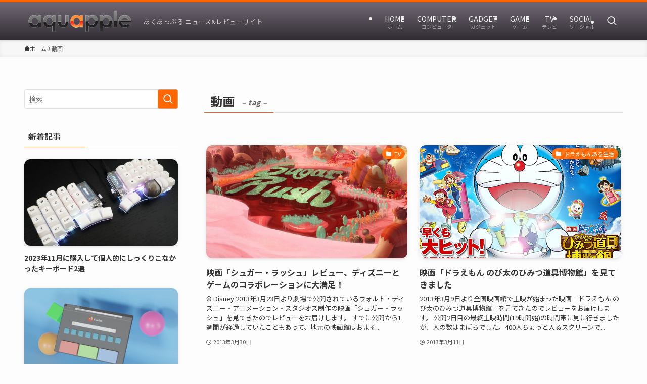

--- FILE ---
content_type: text/html; charset=UTF-8
request_url: https://aquapple.com/tag/movie/
body_size: 25384
content:
<!DOCTYPE html>
<html lang="ja" data-loaded="false" data-scrolled="false" data-spmenu="closed">
<head>
<meta charset="utf-8">
<meta name="format-detection" content="telephone=no">
<meta http-equiv="X-UA-Compatible" content="IE=edge">
<meta name="viewport" content="width=device-width, viewport-fit=cover">
<title>動画 | aquapple</title>
<meta name='robots' content='max-image-preview:large' />
<link rel='dns-prefetch' href='//webfonts.xserver.jp' />
<link rel="alternate" type="application/rss+xml" title="aquapple &raquo; フィード" href="https://aquapple.com/feed/" />
<link rel="alternate" type="application/rss+xml" title="aquapple &raquo; コメントフィード" href="https://aquapple.com/comments/feed/" />
<link rel="alternate" type="application/rss+xml" title="aquapple &raquo; 動画 タグのフィード" href="https://aquapple.com/tag/movie/feed/" />

<!-- SEO SIMPLE PACK 3.6.2 -->
<link rel="canonical" href="https://aquapple.com/tag/movie/">
<meta property="og:locale" content="ja_JP">
<meta property="og:type" content="website">
<meta property="og:image" content="https://aquapple.com/wp-content/uploads/2018/08/NO-IMAGE.png">
<meta property="og:title" content="動画 | aquapple">
<meta property="og:url" content="https://aquapple.com/tag/movie/">
<meta property="og:site_name" content="aquapple">
<meta name="twitter:card" content="summary">
<meta name="twitter:site" content="aquapple">
<!-- Google Analytics (gtag.js) -->
<script async src="https://www.googletagmanager.com/gtag/js?id=G-9MPERWGWX4"></script>
<script>
	window.dataLayer = window.dataLayer || [];
	function gtag(){dataLayer.push(arguments);}
	gtag("js", new Date());
	gtag("config", "G-9MPERWGWX4");
</script>
	<!-- / SEO SIMPLE PACK -->

<style id='wp-img-auto-sizes-contain-inline-css' type='text/css'>
img:is([sizes=auto i],[sizes^="auto," i]){contain-intrinsic-size:3000px 1500px}
/*# sourceURL=wp-img-auto-sizes-contain-inline-css */
</style>
<style id='wp-block-library-inline-css' type='text/css'>
:root{--wp-block-synced-color:#7a00df;--wp-block-synced-color--rgb:122,0,223;--wp-bound-block-color:var(--wp-block-synced-color);--wp-editor-canvas-background:#ddd;--wp-admin-theme-color:#007cba;--wp-admin-theme-color--rgb:0,124,186;--wp-admin-theme-color-darker-10:#006ba1;--wp-admin-theme-color-darker-10--rgb:0,107,160.5;--wp-admin-theme-color-darker-20:#005a87;--wp-admin-theme-color-darker-20--rgb:0,90,135;--wp-admin-border-width-focus:2px}@media (min-resolution:192dpi){:root{--wp-admin-border-width-focus:1.5px}}.wp-element-button{cursor:pointer}:root .has-very-light-gray-background-color{background-color:#eee}:root .has-very-dark-gray-background-color{background-color:#313131}:root .has-very-light-gray-color{color:#eee}:root .has-very-dark-gray-color{color:#313131}:root .has-vivid-green-cyan-to-vivid-cyan-blue-gradient-background{background:linear-gradient(135deg,#00d084,#0693e3)}:root .has-purple-crush-gradient-background{background:linear-gradient(135deg,#34e2e4,#4721fb 50%,#ab1dfe)}:root .has-hazy-dawn-gradient-background{background:linear-gradient(135deg,#faaca8,#dad0ec)}:root .has-subdued-olive-gradient-background{background:linear-gradient(135deg,#fafae1,#67a671)}:root .has-atomic-cream-gradient-background{background:linear-gradient(135deg,#fdd79a,#004a59)}:root .has-nightshade-gradient-background{background:linear-gradient(135deg,#330968,#31cdcf)}:root .has-midnight-gradient-background{background:linear-gradient(135deg,#020381,#2874fc)}:root{--wp--preset--font-size--normal:16px;--wp--preset--font-size--huge:42px}.has-regular-font-size{font-size:1em}.has-larger-font-size{font-size:2.625em}.has-normal-font-size{font-size:var(--wp--preset--font-size--normal)}.has-huge-font-size{font-size:var(--wp--preset--font-size--huge)}.has-text-align-center{text-align:center}.has-text-align-left{text-align:left}.has-text-align-right{text-align:right}.has-fit-text{white-space:nowrap!important}#end-resizable-editor-section{display:none}.aligncenter{clear:both}.items-justified-left{justify-content:flex-start}.items-justified-center{justify-content:center}.items-justified-right{justify-content:flex-end}.items-justified-space-between{justify-content:space-between}.screen-reader-text{border:0;clip-path:inset(50%);height:1px;margin:-1px;overflow:hidden;padding:0;position:absolute;width:1px;word-wrap:normal!important}.screen-reader-text:focus{background-color:#ddd;clip-path:none;color:#444;display:block;font-size:1em;height:auto;left:5px;line-height:normal;padding:15px 23px 14px;text-decoration:none;top:5px;width:auto;z-index:100000}html :where(.has-border-color){border-style:solid}html :where([style*=border-top-color]){border-top-style:solid}html :where([style*=border-right-color]){border-right-style:solid}html :where([style*=border-bottom-color]){border-bottom-style:solid}html :where([style*=border-left-color]){border-left-style:solid}html :where([style*=border-width]){border-style:solid}html :where([style*=border-top-width]){border-top-style:solid}html :where([style*=border-right-width]){border-right-style:solid}html :where([style*=border-bottom-width]){border-bottom-style:solid}html :where([style*=border-left-width]){border-left-style:solid}html :where(img[class*=wp-image-]){height:auto;max-width:100%}:where(figure){margin:0 0 1em}html :where(.is-position-sticky){--wp-admin--admin-bar--position-offset:var(--wp-admin--admin-bar--height,0px)}@media screen and (max-width:600px){html :where(.is-position-sticky){--wp-admin--admin-bar--position-offset:0px}}

/*# sourceURL=wp-block-library-inline-css */
</style><style id='global-styles-inline-css' type='text/css'>
:root{--wp--preset--aspect-ratio--square: 1;--wp--preset--aspect-ratio--4-3: 4/3;--wp--preset--aspect-ratio--3-4: 3/4;--wp--preset--aspect-ratio--3-2: 3/2;--wp--preset--aspect-ratio--2-3: 2/3;--wp--preset--aspect-ratio--16-9: 16/9;--wp--preset--aspect-ratio--9-16: 9/16;--wp--preset--color--black: #000;--wp--preset--color--cyan-bluish-gray: #abb8c3;--wp--preset--color--white: #fff;--wp--preset--color--pale-pink: #f78da7;--wp--preset--color--vivid-red: #cf2e2e;--wp--preset--color--luminous-vivid-orange: #ff6900;--wp--preset--color--luminous-vivid-amber: #fcb900;--wp--preset--color--light-green-cyan: #7bdcb5;--wp--preset--color--vivid-green-cyan: #00d084;--wp--preset--color--pale-cyan-blue: #8ed1fc;--wp--preset--color--vivid-cyan-blue: #0693e3;--wp--preset--color--vivid-purple: #9b51e0;--wp--preset--color--swl-main: var(--color_main);--wp--preset--color--swl-main-thin: var(--color_main_thin);--wp--preset--color--swl-gray: var(--color_gray);--wp--preset--color--swl-deep-01: var(--color_deep01);--wp--preset--color--swl-deep-02: var(--color_deep02);--wp--preset--color--swl-deep-03: var(--color_deep03);--wp--preset--color--swl-deep-04: var(--color_deep04);--wp--preset--color--swl-pale-01: var(--color_pale01);--wp--preset--color--swl-pale-02: var(--color_pale02);--wp--preset--color--swl-pale-03: var(--color_pale03);--wp--preset--color--swl-pale-04: var(--color_pale04);--wp--preset--gradient--vivid-cyan-blue-to-vivid-purple: linear-gradient(135deg,rgb(6,147,227) 0%,rgb(155,81,224) 100%);--wp--preset--gradient--light-green-cyan-to-vivid-green-cyan: linear-gradient(135deg,rgb(122,220,180) 0%,rgb(0,208,130) 100%);--wp--preset--gradient--luminous-vivid-amber-to-luminous-vivid-orange: linear-gradient(135deg,rgb(252,185,0) 0%,rgb(255,105,0) 100%);--wp--preset--gradient--luminous-vivid-orange-to-vivid-red: linear-gradient(135deg,rgb(255,105,0) 0%,rgb(207,46,46) 100%);--wp--preset--gradient--very-light-gray-to-cyan-bluish-gray: linear-gradient(135deg,rgb(238,238,238) 0%,rgb(169,184,195) 100%);--wp--preset--gradient--cool-to-warm-spectrum: linear-gradient(135deg,rgb(74,234,220) 0%,rgb(151,120,209) 20%,rgb(207,42,186) 40%,rgb(238,44,130) 60%,rgb(251,105,98) 80%,rgb(254,248,76) 100%);--wp--preset--gradient--blush-light-purple: linear-gradient(135deg,rgb(255,206,236) 0%,rgb(152,150,240) 100%);--wp--preset--gradient--blush-bordeaux: linear-gradient(135deg,rgb(254,205,165) 0%,rgb(254,45,45) 50%,rgb(107,0,62) 100%);--wp--preset--gradient--luminous-dusk: linear-gradient(135deg,rgb(255,203,112) 0%,rgb(199,81,192) 50%,rgb(65,88,208) 100%);--wp--preset--gradient--pale-ocean: linear-gradient(135deg,rgb(255,245,203) 0%,rgb(182,227,212) 50%,rgb(51,167,181) 100%);--wp--preset--gradient--electric-grass: linear-gradient(135deg,rgb(202,248,128) 0%,rgb(113,206,126) 100%);--wp--preset--gradient--midnight: linear-gradient(135deg,rgb(2,3,129) 0%,rgb(40,116,252) 100%);--wp--preset--font-size--small: 0.9em;--wp--preset--font-size--medium: 1.1em;--wp--preset--font-size--large: 1.25em;--wp--preset--font-size--x-large: 42px;--wp--preset--font-size--xs: 0.75em;--wp--preset--font-size--huge: 1.6em;--wp--preset--spacing--20: 0.44rem;--wp--preset--spacing--30: 0.67rem;--wp--preset--spacing--40: 1rem;--wp--preset--spacing--50: 1.5rem;--wp--preset--spacing--60: 2.25rem;--wp--preset--spacing--70: 3.38rem;--wp--preset--spacing--80: 5.06rem;--wp--preset--shadow--natural: 6px 6px 9px rgba(0, 0, 0, 0.2);--wp--preset--shadow--deep: 12px 12px 50px rgba(0, 0, 0, 0.4);--wp--preset--shadow--sharp: 6px 6px 0px rgba(0, 0, 0, 0.2);--wp--preset--shadow--outlined: 6px 6px 0px -3px rgb(255, 255, 255), 6px 6px rgb(0, 0, 0);--wp--preset--shadow--crisp: 6px 6px 0px rgb(0, 0, 0);}:where(.is-layout-flex){gap: 0.5em;}:where(.is-layout-grid){gap: 0.5em;}body .is-layout-flex{display: flex;}.is-layout-flex{flex-wrap: wrap;align-items: center;}.is-layout-flex > :is(*, div){margin: 0;}body .is-layout-grid{display: grid;}.is-layout-grid > :is(*, div){margin: 0;}:where(.wp-block-columns.is-layout-flex){gap: 2em;}:where(.wp-block-columns.is-layout-grid){gap: 2em;}:where(.wp-block-post-template.is-layout-flex){gap: 1.25em;}:where(.wp-block-post-template.is-layout-grid){gap: 1.25em;}.has-black-color{color: var(--wp--preset--color--black) !important;}.has-cyan-bluish-gray-color{color: var(--wp--preset--color--cyan-bluish-gray) !important;}.has-white-color{color: var(--wp--preset--color--white) !important;}.has-pale-pink-color{color: var(--wp--preset--color--pale-pink) !important;}.has-vivid-red-color{color: var(--wp--preset--color--vivid-red) !important;}.has-luminous-vivid-orange-color{color: var(--wp--preset--color--luminous-vivid-orange) !important;}.has-luminous-vivid-amber-color{color: var(--wp--preset--color--luminous-vivid-amber) !important;}.has-light-green-cyan-color{color: var(--wp--preset--color--light-green-cyan) !important;}.has-vivid-green-cyan-color{color: var(--wp--preset--color--vivid-green-cyan) !important;}.has-pale-cyan-blue-color{color: var(--wp--preset--color--pale-cyan-blue) !important;}.has-vivid-cyan-blue-color{color: var(--wp--preset--color--vivid-cyan-blue) !important;}.has-vivid-purple-color{color: var(--wp--preset--color--vivid-purple) !important;}.has-black-background-color{background-color: var(--wp--preset--color--black) !important;}.has-cyan-bluish-gray-background-color{background-color: var(--wp--preset--color--cyan-bluish-gray) !important;}.has-white-background-color{background-color: var(--wp--preset--color--white) !important;}.has-pale-pink-background-color{background-color: var(--wp--preset--color--pale-pink) !important;}.has-vivid-red-background-color{background-color: var(--wp--preset--color--vivid-red) !important;}.has-luminous-vivid-orange-background-color{background-color: var(--wp--preset--color--luminous-vivid-orange) !important;}.has-luminous-vivid-amber-background-color{background-color: var(--wp--preset--color--luminous-vivid-amber) !important;}.has-light-green-cyan-background-color{background-color: var(--wp--preset--color--light-green-cyan) !important;}.has-vivid-green-cyan-background-color{background-color: var(--wp--preset--color--vivid-green-cyan) !important;}.has-pale-cyan-blue-background-color{background-color: var(--wp--preset--color--pale-cyan-blue) !important;}.has-vivid-cyan-blue-background-color{background-color: var(--wp--preset--color--vivid-cyan-blue) !important;}.has-vivid-purple-background-color{background-color: var(--wp--preset--color--vivid-purple) !important;}.has-black-border-color{border-color: var(--wp--preset--color--black) !important;}.has-cyan-bluish-gray-border-color{border-color: var(--wp--preset--color--cyan-bluish-gray) !important;}.has-white-border-color{border-color: var(--wp--preset--color--white) !important;}.has-pale-pink-border-color{border-color: var(--wp--preset--color--pale-pink) !important;}.has-vivid-red-border-color{border-color: var(--wp--preset--color--vivid-red) !important;}.has-luminous-vivid-orange-border-color{border-color: var(--wp--preset--color--luminous-vivid-orange) !important;}.has-luminous-vivid-amber-border-color{border-color: var(--wp--preset--color--luminous-vivid-amber) !important;}.has-light-green-cyan-border-color{border-color: var(--wp--preset--color--light-green-cyan) !important;}.has-vivid-green-cyan-border-color{border-color: var(--wp--preset--color--vivid-green-cyan) !important;}.has-pale-cyan-blue-border-color{border-color: var(--wp--preset--color--pale-cyan-blue) !important;}.has-vivid-cyan-blue-border-color{border-color: var(--wp--preset--color--vivid-cyan-blue) !important;}.has-vivid-purple-border-color{border-color: var(--wp--preset--color--vivid-purple) !important;}.has-vivid-cyan-blue-to-vivid-purple-gradient-background{background: var(--wp--preset--gradient--vivid-cyan-blue-to-vivid-purple) !important;}.has-light-green-cyan-to-vivid-green-cyan-gradient-background{background: var(--wp--preset--gradient--light-green-cyan-to-vivid-green-cyan) !important;}.has-luminous-vivid-amber-to-luminous-vivid-orange-gradient-background{background: var(--wp--preset--gradient--luminous-vivid-amber-to-luminous-vivid-orange) !important;}.has-luminous-vivid-orange-to-vivid-red-gradient-background{background: var(--wp--preset--gradient--luminous-vivid-orange-to-vivid-red) !important;}.has-very-light-gray-to-cyan-bluish-gray-gradient-background{background: var(--wp--preset--gradient--very-light-gray-to-cyan-bluish-gray) !important;}.has-cool-to-warm-spectrum-gradient-background{background: var(--wp--preset--gradient--cool-to-warm-spectrum) !important;}.has-blush-light-purple-gradient-background{background: var(--wp--preset--gradient--blush-light-purple) !important;}.has-blush-bordeaux-gradient-background{background: var(--wp--preset--gradient--blush-bordeaux) !important;}.has-luminous-dusk-gradient-background{background: var(--wp--preset--gradient--luminous-dusk) !important;}.has-pale-ocean-gradient-background{background: var(--wp--preset--gradient--pale-ocean) !important;}.has-electric-grass-gradient-background{background: var(--wp--preset--gradient--electric-grass) !important;}.has-midnight-gradient-background{background: var(--wp--preset--gradient--midnight) !important;}.has-small-font-size{font-size: var(--wp--preset--font-size--small) !important;}.has-medium-font-size{font-size: var(--wp--preset--font-size--medium) !important;}.has-large-font-size{font-size: var(--wp--preset--font-size--large) !important;}.has-x-large-font-size{font-size: var(--wp--preset--font-size--x-large) !important;}
/*# sourceURL=global-styles-inline-css */
</style>

<link rel='stylesheet' id='swell-icons-css' href='https://aquapple.com/wp-content/themes/swell/build/css/swell-icons.css?ver=2.8.1' type='text/css' media='all' />
<link rel='stylesheet' id='main_style-css' href='https://aquapple.com/wp-content/themes/swell/build/css/main.css?ver=2.8.1' type='text/css' media='all' />
<link rel='stylesheet' id='swell_blocks-css' href='https://aquapple.com/wp-content/themes/swell/build/css/blocks.css?ver=2.8.1' type='text/css' media='all' />
<style id='swell_custom-inline-css' type='text/css'>
:root{--swl-fz--content:4vw;--swl-font_family:"Noto Sans JP", sans-serif;--swl-font_weight:400;--color_main:#ff6600;--color_text:#333;--color_link:#1176d4;--color_htag:#ff6600;--color_bg:#fdfdfd;--color_gradient1:#0300ba;--color_gradient2:#ffffff;--color_main_thin:rgba(255, 128, 0, 0.05 );--color_main_dark:rgba(191, 77, 0, 1 );--color_list_check:#ff6600;--color_list_num:#ff6600;--color_list_good:#86dd7b;--color_list_triangle:#f4e03a;--color_list_bad:#f36060;--color_faq_q:#d55656;--color_faq_a:#6599b7;--color_icon_good:#3cd250;--color_icon_good_bg:#ecffe9;--color_icon_bad:#4b73eb;--color_icon_bad_bg:#eafaff;--color_icon_info:#f578b4;--color_icon_info_bg:#fff0fa;--color_icon_announce:#ffa537;--color_icon_announce_bg:#fff5f0;--color_icon_pen:#7a7a7a;--color_icon_pen_bg:#f7f7f7;--color_icon_book:#787364;--color_icon_book_bg:#f8f6ef;--color_icon_point:#ffa639;--color_icon_check:#86d67c;--color_icon_batsu:#f36060;--color_icon_hatena:#5295cc;--color_icon_caution:#f7da38;--color_icon_memo:#84878a;--color_deep01:#e44141;--color_deep02:#3d79d5;--color_deep03:#63a84d;--color_deep04:#f09f4d;--color_pale01:#fff2f0;--color_pale02:#f3f8fd;--color_pale03:#f1f9ee;--color_pale04:#fdf9ee;--color_mark_blue:#b7e3ff;--color_mark_green:#bdf9c3;--color_mark_yellow:#fcf69f;--color_mark_orange:#ffddbc;--border01:solid 1px var(--color_main);--border02:double 4px var(--color_main);--border03:dashed 2px var(--color_border);--border04:solid 4px var(--color_gray);--card_posts_thumb_ratio:56.25%;--list_posts_thumb_ratio:61.805%;--big_posts_thumb_ratio:56.25%;--thumb_posts_thumb_ratio:61.805%;--blogcard_thumb_ratio:56.25%;--color_header_bg:#fdfdfd;--color_header_text:#efefef;--color_footer_bg:#efefef;--color_footer_text:#333;--container_size:1200px;--article_size:900px;--logo_size_sp:48px;--logo_size_pc:44px;--logo_size_pcfix:32px;}.swl-cell-bg[data-icon="doubleCircle"]{--cell-icon-color:#ffc977}.swl-cell-bg[data-icon="circle"]{--cell-icon-color:#94e29c}.swl-cell-bg[data-icon="triangle"]{--cell-icon-color:#eeda2f}.swl-cell-bg[data-icon="close"]{--cell-icon-color:#ec9191}.swl-cell-bg[data-icon="hatena"]{--cell-icon-color:#93c9da}.swl-cell-bg[data-icon="check"]{--cell-icon-color:#94e29c}.swl-cell-bg[data-icon="line"]{--cell-icon-color:#9b9b9b}.cap_box[data-colset="col1"]{--capbox-color:#f59b5f;--capbox-color--bg:#fff8eb}.cap_box[data-colset="col2"]{--capbox-color:#5fb9f5;--capbox-color--bg:#edf5ff}.cap_box[data-colset="col3"]{--capbox-color:#2fcd90;--capbox-color--bg:#eafaf2}.red_{--the-btn-color:#f74a4a;--the-btn-color2:#ffbc49;--the-solid-shadow: rgba(185, 56, 56, 1 )}.blue_{--the-btn-color:#338df4;--the-btn-color2:#35eaff;--the-solid-shadow: rgba(38, 106, 183, 1 )}.green_{--the-btn-color:#62d847;--the-btn-color2:#7bf7bd;--the-solid-shadow: rgba(74, 162, 53, 1 )}.is-style-btn_normal{--the-btn-radius:80px}.is-style-btn_solid{--the-btn-radius:80px}.is-style-btn_shiny{--the-btn-radius:80px}.is-style-btn_line{--the-btn-radius:80px}.post_content blockquote{padding:1.5em 3em}.post_content blockquote::before,.post_content blockquote::after{content:"\00201c";display:inline-block;position:absolute;font-size:6em;color:rgba(200, 200, 200, .4)}.post_content blockquote::before{font-family:Arial,Helvetica,sans-serif;top:4px;left:8px}.post_content blockquote::after{transform:rotate(180deg);font-family:Arial,Helvetica,sans-serif;bottom:4px;right:8px}.mark_blue{background:-webkit-linear-gradient(transparent 64%,var(--color_mark_blue) 0%);background:linear-gradient(transparent 64%,var(--color_mark_blue) 0%)}.mark_green{background:-webkit-linear-gradient(transparent 64%,var(--color_mark_green) 0%);background:linear-gradient(transparent 64%,var(--color_mark_green) 0%)}.mark_yellow{background:-webkit-linear-gradient(transparent 64%,var(--color_mark_yellow) 0%);background:linear-gradient(transparent 64%,var(--color_mark_yellow) 0%)}.mark_orange{background:-webkit-linear-gradient(transparent 64%,var(--color_mark_orange) 0%);background:linear-gradient(transparent 64%,var(--color_mark_orange) 0%)}[class*="is-style-icon_"]{color:#333;border-width:0;box-shadow:0 2px 2px rgba(0, 0, 0, .05), 0 4px 4px -4px rgba(0, 0, 0, .1)}[class*="is-style-big_icon_"]{border-width:2px;border-style:solid}[data-col="gray"] .c-balloon__text{background:#f7f7f7;border-color:#ccc}[data-col="gray"] .c-balloon__before{border-right-color:#f7f7f7}[data-col="green"] .c-balloon__text{background:#d1f8c2;border-color:#9ddd93}[data-col="green"] .c-balloon__before{border-right-color:#d1f8c2}[data-col="blue"] .c-balloon__text{background:#e2f6ff;border-color:#93d2f0}[data-col="blue"] .c-balloon__before{border-right-color:#e2f6ff}[data-col="red"] .c-balloon__text{background:#ffebeb;border-color:#f48789}[data-col="red"] .c-balloon__before{border-right-color:#ffebeb}[data-col="yellow"] .c-balloon__text{background:#f9f7d2;border-color:#fbe593}[data-col="yellow"] .c-balloon__before{border-right-color:#f9f7d2}.-type-list2 .p-postList__body::after,.-type-big .p-postList__body::after{content: "READ MORE »";}.c-postThumb__cat{background-color:#ff6600;color:#fff;background-image: repeating-linear-gradient(-45deg,rgba(255,255,255,.1),rgba(255,255,255,.1) 6px,transparent 6px,transparent 12px)}.post_content h2:where(:not([class^="swell-block-"]):not(.faq_q):not(.p-postList__title)){border-left:solid 8px var(--color_htag);padding:.75em 1em;background:-webkit-linear-gradient(135deg, transparent 25%, rgba(255, 128, 0, 0.05 ) 25%, rgba(255, 128, 0, 0.05 ) 50%, transparent 50%, transparent 75%, rgba(255, 128, 0, 0.05 ) 75%, rgba(255, 128, 0, 0.05 ));background:linear-gradient(135deg, transparent 25%, rgba(255, 128, 0, 0.05 ) 25%, rgba(255, 128, 0, 0.05 ) 50%, transparent 50%, transparent 75%, rgba(255, 128, 0, 0.05 ) 75%, rgba(255, 128, 0, 0.05 ));background-size:4px 4px}.post_content h2:where(:not([class^="swell-block-"]):not(.faq_q):not(.p-postList__title))::before{position:absolute;display:block;pointer-events:none}.post_content h3:where(:not([class^="swell-block-"]):not(.faq_q):not(.p-postList__title)){padding:0 .5em .5em}.post_content h3:where(:not([class^="swell-block-"]):not(.faq_q):not(.p-postList__title))::before{content:"";width:100%;height:2px;background: repeating-linear-gradient(90deg, var(--color_htag) 0%, var(--color_htag) 29.3%, rgba(150,150,150,.2) 29.3%, rgba(150,150,150,.2) 100%)}.post_content h4:where(:not([class^="swell-block-"]):not(.faq_q):not(.p-postList__title)){padding:0 0 0 16px;border-left:solid 2px var(--color_htag)}.l-header{box-shadow: 0 1px 4px rgba(0,0,0,.12)}.l-header__menuBtn{order:1}.l-header__customBtn{order:3}.l-header__menuBtn{color:#fff;background-color:#ff6600}.l-header__customBtn{color:#fff;background-color:#1e73be}.c-gnav a::after{background:var(--color_main);width:100%;height:2px;transform:scaleX(0)}.p-spHeadMenu .menu-item.-current{border-bottom-color:var(--color_main)}.c-gnav > li:hover > a::after,.c-gnav > .-current > a::after{transform: scaleX(1)}.c-gnav .sub-menu{color:#333;background:#fff}.l-fixHeader::before{opacity:1}#pagetop{border-radius:50%}.c-widget__title.-spmenu{padding:.5em .75em;border-radius:var(--swl-radius--2, 0px);background:var(--color_main);color:#fff;}.c-widget__title.-footer{padding:.5em}.c-widget__title.-footer::before{content:"";bottom:0;left:0;width:40%;z-index:1;background:var(--color_main)}.c-widget__title.-footer::after{content:"";bottom:0;left:0;width:100%;background:var(--color_border)}.c-secTitle{border-left:solid 2px var(--color_main);padding:0em .75em}.p-spMenu{color:#333}.p-spMenu__inner::before{background:#fdfdfd;opacity:1}.p-spMenu__overlay{background:#000;opacity:0.6}[class*="page-numbers"]{color:#fff;background-color:#dedede}.l-topTitleArea.c-filterLayer::before{background-color:#000;opacity:0.2;content:""}@media screen and (min-width: 960px){:root{}.l-header{border-top: solid 4px var(--color_main)}#main_content{order:2}#sidebar{order:1}}@media screen and (max-width: 959px){:root{}.l-header__logo{order:2;text-align:center}}@media screen and (min-width: 600px){:root{--swl-fz--content:16px;}}@media screen and (max-width: 599px){:root{}}@media (min-width: 1108px) {.alignwide{left:-100px;width:calc(100% + 200px);}}@media (max-width: 1108px) {.-sidebar-off .swell-block-fullWide__inner.l-container .alignwide{left:0px;width:100%;}}.l-fixHeader .l-fixHeader__gnav{order:0}[data-scrolled=true] .l-fixHeader[data-ready]{opacity:1;-webkit-transform:translateY(0)!important;transform:translateY(0)!important;visibility:visible}.-body-solid .l-fixHeader{box-shadow:0 2px 4px var(--swl-color_shadow)}.l-fixHeader__inner{align-items:stretch;color:var(--color_header_text);display:flex;padding-bottom:0;padding-top:0;position:relative;z-index:1}.l-fixHeader__logo{align-items:center;display:flex;line-height:1;margin-right:24px;order:0;padding:16px 0}.is-style-btn_normal a,.is-style-btn_shiny a{box-shadow:var(--swl-btn_shadow)}.c-shareBtns__btn,.is-style-balloon>.c-tabList .c-tabList__button,.p-snsCta,[class*=page-numbers]{box-shadow:var(--swl-box_shadow)}.p-articleThumb__img,.p-articleThumb__youtube{box-shadow:var(--swl-img_shadow)}.p-pickupBanners__item .c-bannerLink,.p-postList__thumb{box-shadow:0 2px 8px rgba(0,0,0,.1),0 4px 4px -4px rgba(0,0,0,.1)}.p-postList.-w-ranking li:before{background-image:repeating-linear-gradient(-45deg,hsla(0,0%,100%,.1),hsla(0,0%,100%,.1) 6px,transparent 0,transparent 12px);box-shadow:1px 1px 4px rgba(0,0,0,.2)}:root{--swl-radius--2:2px;--swl-radius--4:4px;--swl-radius--8:8px}.c-categoryList__link,.c-tagList__link,.tag-cloud-link{border-radius:16px;padding:6px 10px}.-related .p-postList__thumb,.is-style-bg_gray,.is-style-bg_main,.is-style-bg_main_thin,.is-style-bg_stripe,.is-style-border_dg,.is-style-border_dm,.is-style-border_sg,.is-style-border_sm,.is-style-dent_box,.is-style-note_box,.is-style-stitch,[class*=is-style-big_icon_],input[type=number],input[type=text],textarea{border-radius:4px}.-ps-style-img .p-postList__link,.-type-thumb .p-postList__link,.p-postList__thumb{border-radius:12px;overflow:hidden;z-index:0}.c-widget .-type-list.-w-ranking .p-postList__item:before{border-radius:16px;left:2px;top:2px}.c-widget .-type-card.-w-ranking .p-postList__item:before{border-radius:0 0 4px 4px}.c-postThumb__cat{border-radius:16px;margin:.5em;padding:0 8px}.cap_box_ttl{border-radius:2px 2px 0 0}.cap_box_content{border-radius:0 0 2px 2px}.cap_box.is-style-small_ttl .cap_box_content{border-radius:0 2px 2px 2px}.cap_box.is-style-inner .cap_box_content,.cap_box.is-style-onborder_ttl .cap_box_content,.cap_box.is-style-onborder_ttl2 .cap_box_content,.cap_box.is-style-onborder_ttl2 .cap_box_ttl,.cap_box.is-style-shadow{border-radius:2px}.is-style-more_btn a,.p-postList__body:after,.submit{border-radius:40px}@media (min-width:960px){#sidebar .-type-list .p-postList__thumb{border-radius:8px}}@media not all and (min-width:960px){.-ps-style-img .p-postList__link,.-type-thumb .p-postList__link,.p-postList__thumb{border-radius:8px}}@media (min-width:960px){.-series .l-header__inner{align-items:stretch;display:flex}.-series .l-header__logo{align-items:center;display:flex;flex-wrap:wrap;margin-right:24px;padding:16px 0}.-series .l-header__logo .c-catchphrase{font-size:13px;padding:4px 0}.-series .c-headLogo{margin-right:16px}.-series-right .l-header__inner{justify-content:space-between}.-series-right .c-gnavWrap{margin-left:auto}.-series-right .w-header{margin-left:12px}.-series-left .w-header{margin-left:auto}}@media (min-width:960px) and (min-width:600px){.-series .c-headLogo{max-width:400px}}.c-gnav .sub-menu a:before,.c-listMenu a:before{-webkit-font-smoothing:antialiased;-moz-osx-font-smoothing:grayscale;font-family:icomoon!important;font-style:normal;font-variant:normal;font-weight:400;line-height:1;text-transform:none}.c-submenuToggleBtn{display:none}.c-listMenu a{padding:.75em 1em .75em 1.5em;transition:padding .25s}.c-listMenu a:hover{padding-left:1.75em;padding-right:.75em}.c-gnav .sub-menu a:before,.c-listMenu a:before{color:inherit;content:"\e921";display:inline-block;left:2px;position:absolute;top:50%;-webkit-transform:translateY(-50%);transform:translateY(-50%);vertical-align:middle}.widget_categories>ul>.cat-item>a,.wp-block-categories-list>li>a{padding-left:1.75em}.c-listMenu .children,.c-listMenu .sub-menu{margin:0}.c-listMenu .children a,.c-listMenu .sub-menu a{font-size:.9em;padding-left:2.5em}.c-listMenu .children a:before,.c-listMenu .sub-menu a:before{left:1em}.c-listMenu .children a:hover,.c-listMenu .sub-menu a:hover{padding-left:2.75em}.c-listMenu .children ul a,.c-listMenu .sub-menu ul a{padding-left:3.25em}.c-listMenu .children ul a:before,.c-listMenu .sub-menu ul a:before{left:1.75em}.c-listMenu .children ul a:hover,.c-listMenu .sub-menu ul a:hover{padding-left:3.5em}.c-gnav li:hover>.sub-menu{opacity:1;visibility:visible}.c-gnav .sub-menu:before{background:inherit;content:"";height:100%;left:0;position:absolute;top:0;width:100%;z-index:0}.c-gnav .sub-menu .sub-menu{left:100%;top:0;z-index:-1}.c-gnav .sub-menu a{padding-left:2em}.c-gnav .sub-menu a:before{left:.5em}.c-gnav .sub-menu a:hover .ttl{left:4px}:root{--color_content_bg:var(--color_bg);}.c-widget__title.-side{padding:.5em}.c-widget__title.-side::before{content:"";bottom:0;left:0;width:40%;z-index:1;background:var(--color_main)}.c-widget__title.-side::after{content:"";bottom:0;left:0;width:100%;background:var(--color_border)}@media screen and (min-width: 960px){:root{}}@media screen and (max-width: 959px){:root{}}@media screen and (min-width: 600px){:root{}}@media screen and (max-width: 599px){:root{}}.swell-block-fullWide__inner.l-container{--swl-fw_inner_pad:var(--swl-pad_container,0px)}@media (min-width:960px){.-sidebar-on .l-content .alignfull,.-sidebar-on .l-content .alignwide{left:-16px;width:calc(100% + 32px)}.swell-block-fullWide__inner.l-article{--swl-fw_inner_pad:var(--swl-pad_post_content,0px)}.-sidebar-on .swell-block-fullWide__inner .alignwide{left:0;width:100%}.-sidebar-on .swell-block-fullWide__inner .alignfull{left:calc(0px - var(--swl-fw_inner_pad, 0))!important;margin-left:0!important;margin-right:0!important;width:calc(100% + var(--swl-fw_inner_pad, 0)*2)!important}}.-index-off .p-toc,.swell-toc-placeholder:empty{display:none}.p-toc.-modal{height:100%;margin:0;overflow-y:auto;padding:0}#main_content .p-toc{border-radius:var(--swl-radius--2,0);margin:4em auto;max-width:800px}#sidebar .p-toc{margin-top:-.5em}.p-toc .__pn:before{content:none!important;counter-increment:none}.p-toc .__prev{margin:0 0 1em}.p-toc .__next{margin:1em 0 0}.p-toc.is-omitted:not([data-omit=ct]) [data-level="2"] .p-toc__childList{display:none}.p-toc.is-omitted:not([data-omit=nest]){position:relative}.p-toc.is-omitted:not([data-omit=nest]):before{background:linear-gradient(hsla(0,0%,100%,0),var(--color_bg));bottom:5em;content:"";height:4em;left:0;opacity:.75;pointer-events:none;position:absolute;width:100%;z-index:1}.p-toc.is-omitted:not([data-omit=nest]):after{background:var(--color_bg);bottom:0;content:"";height:5em;left:0;opacity:.75;position:absolute;width:100%;z-index:1}.p-toc.is-omitted:not([data-omit=nest]) .__next,.p-toc.is-omitted:not([data-omit=nest]) [data-omit="1"]{display:none}.p-toc .p-toc__expandBtn{background-color:#f7f7f7;border:rgba(0,0,0,.2);border-radius:5em;box-shadow:0 0 0 1px #bbb;color:#333;display:block;font-size:14px;line-height:1.5;margin:.75em auto 0;min-width:6em;padding:.5em 1em;position:relative;transition:box-shadow .25s;z-index:2}.p-toc[data-omit=nest] .p-toc__expandBtn{display:inline-block;font-size:13px;margin:0 0 0 1.25em;padding:.5em .75em}.p-toc:not([data-omit=nest]) .p-toc__expandBtn:after,.p-toc:not([data-omit=nest]) .p-toc__expandBtn:before{border-top-color:inherit;border-top-style:dotted;border-top-width:3px;content:"";display:block;height:1px;position:absolute;top:calc(50% - 1px);transition:border-color .25s;width:100%;width:22px}.p-toc:not([data-omit=nest]) .p-toc__expandBtn:before{right:calc(100% + 1em)}.p-toc:not([data-omit=nest]) .p-toc__expandBtn:after{left:calc(100% + 1em)}.p-toc.is-expanded .p-toc__expandBtn{border-color:transparent}.p-toc__ttl{display:block;font-size:1.2em;line-height:1;position:relative;text-align:center}.p-toc__ttl:before{content:"\e918";display:inline-block;font-family:icomoon;margin-right:.5em;padding-bottom:2px;vertical-align:middle}#index_modal .p-toc__ttl{margin-bottom:.5em}.p-toc__list li{line-height:1.6}.p-toc__list>li+li{margin-top:.5em}.p-toc__list .p-toc__childList{padding-left:.5em}.p-toc__list [data-level="3"]{font-size:.9em}.p-toc__list .mininote{display:none}.post_content .p-toc__list{padding-left:0}#sidebar .p-toc__list{margin-bottom:0}#sidebar .p-toc__list .p-toc__childList{padding-left:0}.p-toc__link{color:inherit;font-size:inherit;text-decoration:none}.p-toc__link:hover{opacity:.8}.p-toc.-double{background:var(--color_gray);background:linear-gradient(-45deg,transparent 25%,var(--color_gray) 25%,var(--color_gray) 50%,transparent 50%,transparent 75%,var(--color_gray) 75%,var(--color_gray));background-clip:padding-box;background-size:4px 4px;border-bottom:4px double var(--color_border);border-top:4px double var(--color_border);padding:1.5em 1em 1em}.p-toc.-double .p-toc__ttl{margin-bottom:.75em}@media (min-width:960px){#main_content .p-toc{width:92%}}@media (hover:hover){.p-toc .p-toc__expandBtn:hover{border-color:transparent;box-shadow:0 0 0 2px currentcolor}}@media (min-width:600px){.p-toc.-double{padding:2em}}
/*# sourceURL=swell_custom-inline-css */
</style>
<link rel='stylesheet' id='swell-parts/footer-css' href='https://aquapple.com/wp-content/themes/swell/build/css/modules/parts/footer.css?ver=2.8.1' type='text/css' media='all' />
<link rel='stylesheet' id='swell-page/term-css' href='https://aquapple.com/wp-content/themes/swell/build/css/modules/page/term.css?ver=2.8.1' type='text/css' media='all' />
<style id='classic-theme-styles-inline-css' type='text/css'>
/*! This file is auto-generated */
.wp-block-button__link{color:#fff;background-color:#32373c;border-radius:9999px;box-shadow:none;text-decoration:none;padding:calc(.667em + 2px) calc(1.333em + 2px);font-size:1.125em}.wp-block-file__button{background:#32373c;color:#fff;text-decoration:none}
/*# sourceURL=/wp-includes/css/classic-themes.min.css */
</style>
<link rel='stylesheet' id='contact-form-7-css' href='https://aquapple.com/wp-content/plugins/contact-form-7/includes/css/styles.css?ver=6.1.4' type='text/css' media='all' />
<link rel='stylesheet' id='pochipp-front-css' href='https://aquapple.com/wp-content/plugins/pochipp/dist/css/style.css?ver=1.18.3' type='text/css' media='all' />
<link rel='stylesheet' id='hcb-style-css' href='https://aquapple.com/wp-content/plugins/highlighting-code-block/build/css/hcb--light.css?ver=2.0.1' type='text/css' media='all' />
<style id='hcb-style-inline-css' type='text/css'>
:root{--hcb--fz--base: 14px}:root{--hcb--fz--mobile: 13px}:root{--hcb--ff:Menlo, Consolas, "Hiragino Kaku Gothic ProN", "Hiragino Sans", Meiryo, sans-serif;}
/*# sourceURL=hcb-style-inline-css */
</style>
<script type="text/javascript" src="https://aquapple.com/wp-includes/js/jquery/jquery.min.js?ver=3.7.1" id="jquery-core-js"></script>
<script type="text/javascript" src="//webfonts.xserver.jp/js/xserverv3.js?fadein=0&amp;ver=2.0.9" id="typesquare_std-js"></script>

<link href="https://fonts.googleapis.com/css?family=Noto+Sans+JP:400,700&#038;display=swap" rel="stylesheet">
<noscript><link href="https://aquapple.com/wp-content/themes/swell/build/css/noscript.css" rel="stylesheet"></noscript>
<link rel="https://api.w.org/" href="https://aquapple.com/wp-json/" /><link rel="alternate" title="JSON" type="application/json" href="https://aquapple.com/wp-json/wp/v2/tags/103" />		<style type="text/css">
						ol.footnotes li {list-style-type:decimal;}
						a:link#identifier_0_1924,
a:visited#identifier_0_1924 { color: #eaf2f4; }
a:hover#identifier_0_1924,
a:active#identifier_0_1924 { color: #ccc; }
		</style>
		<style type='text/css'>
#post-7178 h1,#post-7178 h2,#post-7178 h3,#post-7178 .entry-title{ font-family: "新ゴ R";}#post-7178 h4,#post-7178 h5,#post-7178 h6,#post-7178 .widget-entry-card-title{ font-family: "TBUDゴシック R";}#post-7178 .entry-content,#post-7178 .sns-share-message,#post-7178 .related-entry-main-heading,#post-7178 .widget-entry-card-content{ font-family: "TBUDゴシック R";}#post-7178 strong,#post-7178 b{ font-family: "TBUDゴシック E";}#post-7127 h1,#post-7127 h2,#post-7127 h3,#post-7127 .entry-title{ font-family: "新ゴ R";}#post-7127 h4,#post-7127 h5,#post-7127 h6,#post-7127 .widget-entry-card-title{ font-family: "TBUDゴシック R";}#post-7127 .entry-content,#post-7127 .sns-share-message,#post-7127 .related-entry-main-heading,#post-7127 .widget-entry-card-content{ font-family: "TBUDゴシック R";}#post-7127 strong,#post-7127 b{ font-family: "TBUDゴシック E";}#post-6853 h1,#post-6853 h2,#post-6853 h3,#post-6853 .entry-title{ font-family: "新ゴ R";}#post-6853 h4,#post-6853 h5,#post-6853 h6,#post-6853 .widget-entry-card-title{ font-family: "TBUDゴシック R";}#post-6853 .entry-content,#post-6853 .sns-share-message,#post-6853 .related-entry-main-heading,#post-6853 .widget-entry-card-content{ font-family: "TBUDゴシック R";}#post-6853 strong,#post-6853 b{ font-family: "TBUDゴシック E";}#post-6786 h1,#post-6786 h2,#post-6786 h3,#post-6786 .entry-title{ font-family: "新ゴ R";}#post-6786 h4,#post-6786 h5,#post-6786 h6,#post-6786 .widget-entry-card-title{ font-family: "TBUDゴシック R";}#post-6786 .entry-content,#post-6786 .sns-share-message,#post-6786 .related-entry-main-heading,#post-6786 .widget-entry-card-content{ font-family: "TBUDゴシック R";}#post-6786 strong,#post-6786 b{ font-family: "TBUDゴシック E";}#post-4760 h1,#post-4760 h2,#post-4760 h3,#post-4760 .entry-title{ font-family: "新ゴ R";}#post-4760 h4,#post-4760 h5,#post-4760 h6,#post-4760 .widget-entry-card-title{ font-family: "TBUDゴシック R";}#post-4760 .entry-content,#post-4760 .sns-share-message,#post-4760 .related-entry-main-heading,#post-4760 .widget-entry-card-content{ font-family: "TBUDゴシック R";}#post-4760 strong,#post-4760 b{ font-family: "TBUDゴシック E";}#post-2616 h1,#post-2616 h2,#post-2616 h3,#post-2616 .entry-title{ font-family: "新ゴ R";}#post-2616 h4,#post-2616 h5,#post-2616 h6,#post-2616 .widget-entry-card-title{ font-family: "TBUDゴシック R";}#post-2616 .entry-content,#post-2616 .sns-share-message,#post-2616 .related-entry-main-heading,#post-2616 .widget-entry-card-content{ font-family: "TBUDゴシック R";}#post-2616 strong,#post-2616 b{ font-family: "TBUDゴシック E";}#post-2580 h1,#post-2580 h2,#post-2580 h3,#post-2580 .entry-title{ font-family: "新ゴ R";}#post-2580 h4,#post-2580 h5,#post-2580 h6,#post-2580 .widget-entry-card-title{ font-family: "TBUDゴシック R";}#post-2580 .entry-content,#post-2580 .sns-share-message,#post-2580 .related-entry-main-heading,#post-2580 .widget-entry-card-content{ font-family: "TBUDゴシック R";}#post-2580 strong,#post-2580 b{ font-family: "TBUDゴシック E";}#post-2538 h1,#post-2538 h2,#post-2538 h3,#post-2538 .entry-title{ font-family: "新ゴ R";}#post-2538 h4,#post-2538 h5,#post-2538 h6,#post-2538 .widget-entry-card-title{ font-family: "TBUDゴシック R";}#post-2538 .entry-content,#post-2538 .sns-share-message,#post-2538 .related-entry-main-heading,#post-2538 .widget-entry-card-content{ font-family: "TBUDゴシック R";}#post-2538 strong,#post-2538 b{ font-family: "TBUDゴシック E";}#post-2414 h1,#post-2414 h2,#post-2414 h3,#post-2414 .entry-title{ font-family: "新ゴ R";}#post-2414 h4,#post-2414 h5,#post-2414 h6,#post-2414 .widget-entry-card-title{ font-family: "TBUDゴシック R";}#post-2414 .entry-content,#post-2414 .sns-share-message,#post-2414 .related-entry-main-heading,#post-2414 .widget-entry-card-content{ font-family: "TBUDゴシック R";}#post-2414 strong,#post-2414 b{ font-family: "TBUDゴシック E";}#post-2382 h1,#post-2382 h2,#post-2382 h3,#post-2382 .entry-title{ font-family: "新ゴ R";}#post-2382 h4,#post-2382 h5,#post-2382 h6,#post-2382 .widget-entry-card-title{ font-family: "TBUDゴシック R";}#post-2382 .entry-content,#post-2382 .sns-share-message,#post-2382 .related-entry-main-heading,#post-2382 .widget-entry-card-content{ font-family: "TBUDゴシック R";}#post-2382 strong,#post-2382 b{ font-family: "TBUDゴシック E";}#post-2356 h1,#post-2356 h2,#post-2356 h3,#post-2356 .entry-title{ font-family: "新ゴ R";}#post-2356 h4,#post-2356 h5,#post-2356 h6,#post-2356 .widget-entry-card-title{ font-family: "TBUDゴシック R";}#post-2356 .entry-content,#post-2356 .sns-share-message,#post-2356 .related-entry-main-heading,#post-2356 .widget-entry-card-content{ font-family: "TBUDゴシック R";}#post-2356 strong,#post-2356 b{ font-family: "TBUDゴシック E";}#post-2216 h1,#post-2216 h2,#post-2216 h3,#post-2216 .entry-title{ font-family: "新ゴ R";}#post-2216 h4,#post-2216 h5,#post-2216 h6,#post-2216 .widget-entry-card-title{ font-family: "TBUDゴシック R";}#post-2216 .entry-content,#post-2216 .sns-share-message,#post-2216 .related-entry-main-heading,#post-2216 .widget-entry-card-content{ font-family: "TBUDゴシック R";}#post-2216 strong,#post-2216 b{ font-family: "TBUDゴシック E";}#post-2145 h1,#post-2145 h2,#post-2145 h3,#post-2145 .entry-title{ font-family: "新ゴ R";}#post-2145 h4,#post-2145 h5,#post-2145 h6,#post-2145 .widget-entry-card-title{ font-family: "TBUDゴシック R";}#post-2145 .entry-content,#post-2145 .sns-share-message,#post-2145 .related-entry-main-heading,#post-2145 .widget-entry-card-content{ font-family: "TBUDゴシック R";}#post-2145 strong,#post-2145 b{ font-family: "TBUDゴシック E";}#post-2114 h1,#post-2114 h2,#post-2114 h3,#post-2114 .entry-title{ font-family: "新ゴ R";}#post-2114 h4,#post-2114 h5,#post-2114 h6,#post-2114 .widget-entry-card-title{ font-family: "TBUDゴシック R";}#post-2114 .entry-content,#post-2114 .sns-share-message,#post-2114 .related-entry-main-heading,#post-2114 .widget-entry-card-content{ font-family: "TBUDゴシック R";}#post-2114 strong,#post-2114 b{ font-family: "TBUDゴシック E";}#post-1982 h1,#post-1982 h2,#post-1982 h3,#post-1982 .entry-title{ font-family: "新ゴ R";}#post-1982 h4,#post-1982 h5,#post-1982 h6,#post-1982 .widget-entry-card-title{ font-family: "TBUDゴシック R";}#post-1982 .entry-content,#post-1982 .sns-share-message,#post-1982 .related-entry-main-heading,#post-1982 .widget-entry-card-content{ font-family: "TBUDゴシック R";}#post-1982 strong,#post-1982 b{ font-family: "TBUDゴシック E";}</style>
<!-- Pochipp -->
<style id="pchpp_custom_style">:root{--pchpp-color-inline: #069A8E;--pchpp-color-custom: #5ca250;--pchpp-color-custom-2: #8e59e4;--pchpp-color-amazon: #f99a0c;--pchpp-color-rakuten: #e0423c;--pchpp-color-yahoo: #438ee8;--pchpp-color-mercari: #3c3c3c;--pchpp-inline-bg-color: var(--pchpp-color-inline);--pchpp-inline-txt-color: #fff;--pchpp-inline-shadow: 0 1px 4px -1px rgba(0, 0, 0, 0.2);--pchpp-inline-radius: 0px;--pchpp-inline-width: auto;}</style>
<script id="pchpp_vars">window.pchppVars = {};window.pchppVars.ajaxUrl = "https://aquapple.com/wp-admin/admin-ajax.php";window.pchppVars.ajaxNonce = "a95307511b";</script>

<!-- / Pochipp -->
<link rel="icon" href="https://aquapple.com/wp-content/uploads/2018/08/cropped-favicon-1-32x32.png" sizes="32x32" />
<link rel="icon" href="https://aquapple.com/wp-content/uploads/2018/08/cropped-favicon-1-192x192.png" sizes="192x192" />
<link rel="apple-touch-icon" href="https://aquapple.com/wp-content/uploads/2018/08/cropped-favicon-1-180x180.png" />
<meta name="msapplication-TileImage" content="https://aquapple.com/wp-content/uploads/2018/08/cropped-favicon-1-270x270.png" />
		<style type="text/css" id="wp-custom-css">
			/* ヘッダー背景をグラデーションに */
:root {
  --color_header_bg: var(--color_main_new);
  --color_main_new :linear-gradient(180deg,#726875 0%,#302C32 100%);
}

/* パンくずリスト末尾に記事タイトルを表示 */
.p-breadcrumb__list {
    flex-wrap: wrap; //記事名が長い場合は折り返す
}
.single .p-breadcrumb__item:last-child>span.p-breadcrumb__text {
    display: block!important; //記事名の表示
    opacity: 1; //記事名を半透明にしない
    white-space: pre-wrap;//記事名が長い場合は折り返す
}		</style>
		
<link rel="stylesheet" href="https://aquapple.com/wp-content/themes/swell/build/css/print.css" media="print" >
</head>
<body>
<div id="body_wrap" class="archive tag tag-movie tag-103 wp-theme-swell -body-solid -index-off -sidebar-on -frame-off id_103" >
<div id="sp_menu" class="p-spMenu -left">
	<div class="p-spMenu__inner">
		<div class="p-spMenu__closeBtn">
			<button class="c-iconBtn -menuBtn c-plainBtn" data-onclick="toggleMenu" aria-label="メニューを閉じる">
				<i class="c-iconBtn__icon icon-close-thin"></i>
			</button>
		</div>
		<div class="p-spMenu__body">
			<div class="c-widget__title -spmenu">
				MENU			</div>
			<div class="p-spMenu__nav">
				<ul class="c-spnav c-listMenu"><li class="menu-item menu-item-type-custom menu-item-object-custom menu-item-9640"><a href="/">HOME<span class="c-smallNavTitle desc">ホーム</span></a></li>
<li class="menu-item menu-item-type-taxonomy menu-item-object-category menu-item-9635"><a href="https://aquapple.com/category/computer/">COMPUTER<span class="c-smallNavTitle desc">コンピュータ</span></a></li>
<li class="menu-item menu-item-type-taxonomy menu-item-object-category menu-item-9636"><a href="https://aquapple.com/category/gadget/">GADGET<span class="c-smallNavTitle desc">ガジェット</span></a></li>
<li class="menu-item menu-item-type-taxonomy menu-item-object-category menu-item-9637"><a href="https://aquapple.com/category/related-game/">GAME<span class="c-smallNavTitle desc">ゲーム</span></a></li>
<li class="menu-item menu-item-type-taxonomy menu-item-object-category menu-item-9639"><a href="https://aquapple.com/category/related-movie/">TV<span class="c-smallNavTitle desc">テレビ</span></a></li>
<li class="menu-item menu-item-type-taxonomy menu-item-object-category menu-item-9638"><a href="https://aquapple.com/category/social/">SOCIAL<span class="c-smallNavTitle desc">ソーシャル</span></a></li>
</ul>			</div>
					</div>
	</div>
	<div class="p-spMenu__overlay c-overlay" data-onclick="toggleMenu"></div>
</div>
<header id="header" class="l-header -series -series-right" data-spfix="1">
		<div class="l-header__inner l-container">
		<div class="l-header__logo">
			<div class="c-headLogo -img"><a href="https://aquapple.com/" title="aquapple" class="c-headLogo__link" rel="home"><img width="3840" height="768"  src="https://aquapple.com/wp-content/uploads/2023/11/aquapple_logo_v16_8.png" alt="aquapple" class="c-headLogo__img" srcset="https://aquapple.com/wp-content/uploads/2023/11/aquapple_logo_v16_8.png 3840w, https://aquapple.com/wp-content/uploads/2023/11/aquapple_logo_v16_8-1260x252.png 1260w, https://aquapple.com/wp-content/uploads/2023/11/aquapple_logo_v16_8-768x154.png 768w, https://aquapple.com/wp-content/uploads/2023/11/aquapple_logo_v16_8-1536x307.png 1536w, https://aquapple.com/wp-content/uploads/2023/11/aquapple_logo_v16_8-2048x410.png 2048w" sizes="(max-width: 959px) 50vw, 800px" decoding="async" loading="eager" ></a></div>							<div class="c-catchphrase u-thin">あくあっぷる ニュース&amp;レビューサイト</div>
					</div>
		<nav id="gnav" class="l-header__gnav c-gnavWrap">
					<ul class="c-gnav">
			<li class="menu-item menu-item-type-custom menu-item-object-custom menu-item-9640"><a href="/"><span class="ttl">HOME</span><span class="c-smallNavTitle desc">ホーム</span></a></li>
<li class="menu-item menu-item-type-taxonomy menu-item-object-category menu-item-9635"><a href="https://aquapple.com/category/computer/"><span class="ttl">COMPUTER</span><span class="c-smallNavTitle desc">コンピュータ</span></a></li>
<li class="menu-item menu-item-type-taxonomy menu-item-object-category menu-item-9636"><a href="https://aquapple.com/category/gadget/"><span class="ttl">GADGET</span><span class="c-smallNavTitle desc">ガジェット</span></a></li>
<li class="menu-item menu-item-type-taxonomy menu-item-object-category menu-item-9637"><a href="https://aquapple.com/category/related-game/"><span class="ttl">GAME</span><span class="c-smallNavTitle desc">ゲーム</span></a></li>
<li class="menu-item menu-item-type-taxonomy menu-item-object-category menu-item-9639"><a href="https://aquapple.com/category/related-movie/"><span class="ttl">TV</span><span class="c-smallNavTitle desc">テレビ</span></a></li>
<li class="menu-item menu-item-type-taxonomy menu-item-object-category menu-item-9638"><a href="https://aquapple.com/category/social/"><span class="ttl">SOCIAL</span><span class="c-smallNavTitle desc">ソーシャル</span></a></li>
							<li class="menu-item c-gnav__s">
					<button class="c-gnav__sBtn c-plainBtn" data-onclick="toggleSearch" aria-label="検索ボタン">
						<i class="icon-search"></i>
					</button>
				</li>
					</ul>
			</nav>
		<div class="l-header__customBtn sp_">
			<button class="c-iconBtn c-plainBtn" data-onclick="toggleSearch" aria-label="検索ボタン">
			<i class="c-iconBtn__icon icon-search"></i>
							<span class="c-iconBtn__label">SEARCH</span>
					</button>
	</div>
<div class="l-header__menuBtn sp_">
	<button class="c-iconBtn -menuBtn c-plainBtn" data-onclick="toggleMenu" aria-label="メニューボタン">
		<i class="c-iconBtn__icon icon-menu-thin"></i>
					<span class="c-iconBtn__label">MENU</span>
			</button>
</div>
	</div>
	</header>
<div id="fix_header" class="l-fixHeader -series -series-right">
	<div class="l-fixHeader__inner l-container">
		<div class="l-fixHeader__logo">
			<div class="c-headLogo -img"><a href="https://aquapple.com/" title="aquapple" class="c-headLogo__link" rel="home"><img width="3840" height="768"  src="https://aquapple.com/wp-content/uploads/2023/11/aquapple_logo_v16_8.png" alt="aquapple" class="c-headLogo__img" srcset="https://aquapple.com/wp-content/uploads/2023/11/aquapple_logo_v16_8.png 3840w, https://aquapple.com/wp-content/uploads/2023/11/aquapple_logo_v16_8-1260x252.png 1260w, https://aquapple.com/wp-content/uploads/2023/11/aquapple_logo_v16_8-768x154.png 768w, https://aquapple.com/wp-content/uploads/2023/11/aquapple_logo_v16_8-1536x307.png 1536w, https://aquapple.com/wp-content/uploads/2023/11/aquapple_logo_v16_8-2048x410.png 2048w" sizes="(max-width: 959px) 50vw, 800px" decoding="async" loading="eager" ></a></div>		</div>
		<div class="l-fixHeader__gnav c-gnavWrap">
					<ul class="c-gnav">
			<li class="menu-item menu-item-type-custom menu-item-object-custom menu-item-9640"><a href="/"><span class="ttl">HOME</span><span class="c-smallNavTitle desc">ホーム</span></a></li>
<li class="menu-item menu-item-type-taxonomy menu-item-object-category menu-item-9635"><a href="https://aquapple.com/category/computer/"><span class="ttl">COMPUTER</span><span class="c-smallNavTitle desc">コンピュータ</span></a></li>
<li class="menu-item menu-item-type-taxonomy menu-item-object-category menu-item-9636"><a href="https://aquapple.com/category/gadget/"><span class="ttl">GADGET</span><span class="c-smallNavTitle desc">ガジェット</span></a></li>
<li class="menu-item menu-item-type-taxonomy menu-item-object-category menu-item-9637"><a href="https://aquapple.com/category/related-game/"><span class="ttl">GAME</span><span class="c-smallNavTitle desc">ゲーム</span></a></li>
<li class="menu-item menu-item-type-taxonomy menu-item-object-category menu-item-9639"><a href="https://aquapple.com/category/related-movie/"><span class="ttl">TV</span><span class="c-smallNavTitle desc">テレビ</span></a></li>
<li class="menu-item menu-item-type-taxonomy menu-item-object-category menu-item-9638"><a href="https://aquapple.com/category/social/"><span class="ttl">SOCIAL</span><span class="c-smallNavTitle desc">ソーシャル</span></a></li>
							<li class="menu-item c-gnav__s">
					<button class="c-gnav__sBtn c-plainBtn" data-onclick="toggleSearch" aria-label="検索ボタン">
						<i class="icon-search"></i>
					</button>
				</li>
					</ul>
			</div>
	</div>
</div>
<div id="breadcrumb" class="p-breadcrumb -bg-on"><ol class="p-breadcrumb__list l-container"><li class="p-breadcrumb__item"><a href="https://aquapple.com/" class="p-breadcrumb__text"><span class="__home icon-home"> ホーム</span></a></li><li class="p-breadcrumb__item"><span class="p-breadcrumb__text">動画</span></li></ol></div><div id="content" class="l-content l-container" >
<main id="main_content" class="l-mainContent l-article">
	<div class="l-mainContent__inner">
		<h1 class="c-pageTitle" data-style="b_bottom"><span class="c-pageTitle__inner">動画<small class="c-pageTitle__subTitle u-fz-14">– tag –</small></span></h1>		<div class="p-termContent l-parent">
					<div class="c-tabBody p-postListTabBody">
				<div id="post_list_tab_1" class="c-tabBody__item" aria-hidden="false">
				<ul class="p-postList -type-card -pc-col3 -sp-col2"><li class="p-postList__item">
	<a href="https://aquapple.com/sugar-rush-movie-review/" class="p-postList__link">
		<div class="p-postList__thumb c-postThumb">
	<figure class="c-postThumb__figure">
		<img width="1260" height="708"  src="[data-uri]" alt="" class="c-postThumb__img u-obf-cover lazyload" sizes="(min-width: 960px) 400px, 50vw" data-src="https://aquapple.com/wp-content/uploads/2013/03/130404112651-1260x708.jpg" data-aspectratio="1260/708" ><noscript><img src="https://aquapple.com/wp-content/uploads/2013/03/130404112651-1260x708.jpg" class="c-postThumb__img u-obf-cover" alt=""></noscript>	</figure>
			<span class="c-postThumb__cat icon-folder" data-cat-id="13">TV</span>
	</div>
					<div class="p-postList__body">
				<h2 class="p-postList__title">映画「シュガー・ラッシュ」レビュー、ディズニーとゲームのコラボレーションに大満足！</h2>									<div class="p-postList__excerpt">
						&copy; Disney 2013年3月23日より劇場で公開されているウォルト・ディズニー・アニメーション・スタジオズ制作の映画「シュガー・ラッシュ」を見てきたのでレビューをお届けします。 すでに公開から1週間が経過していたこともあって、地元の映画館はおよそ...					</div>
								<div class="p-postList__meta">
					<div class="p-postList__times c-postTimes u-thin">
	<time class="c-postTimes__posted icon-posted" datetime="2013-03-30" aria-label="公開日">2013年3月30日</time></div>
				</div>
			</div>
			</a>
</li>
<li class="p-postList__item">
	<a href="https://aquapple.com/dora-movie-2013-review/" class="p-postList__link">
		<div class="p-postList__thumb c-postThumb">
	<figure class="c-postThumb__figure">
		<img width="512" height="341"  src="[data-uri]" alt="" class="c-postThumb__img u-obf-cover lazyload" sizes="(min-width: 960px) 400px, 50vw" data-src="https://aquapple.com/wp-content/uploads/2013/04/1303102328.jpg" data-aspectratio="512/341" ><noscript><img src="https://aquapple.com/wp-content/uploads/2013/04/1303102328.jpg" class="c-postThumb__img u-obf-cover" alt=""></noscript>	</figure>
			<span class="c-postThumb__cat icon-folder" data-cat-id="22">ドラえもんある生活</span>
	</div>
					<div class="p-postList__body">
				<h2 class="p-postList__title">映画「ドラえもん のび太のひみつ道具博物館」を見てきました</h2>									<div class="p-postList__excerpt">
						2013年3月9日より全国映画館で上映が始まった映画「ドラえもん のび太のひみつ道具博物館」を見てきたのでレビューをお届けします。 公開2日目の最終上映時間(19時開始)の時間帯に見に行きましたが、人の数はまばらでした。400人ちょっと入るスクリーンで...					</div>
								<div class="p-postList__meta">
					<div class="p-postList__times c-postTimes u-thin">
	<time class="c-postTimes__posted icon-posted" datetime="2013-03-11" aria-label="公開日">2013年3月11日</time></div>
				</div>
			</div>
			</a>
</li>
<li class="p-postList__item">
	<a href="https://aquapple.com/dora-movie-2012-blu-ray-reservation-start/" class="p-postList__link">
		<div class="p-postList__thumb c-postThumb">
	<figure class="c-postThumb__figure">
		<img width="512" height="320"  src="[data-uri]" alt="" class="c-postThumb__img u-obf-cover lazyload" sizes="(min-width: 960px) 400px, 50vw" data-src="https://aquapple.com/wp-content/uploads/2013/04/1209040730.jpg" data-aspectratio="512/320" ><noscript><img src="https://aquapple.com/wp-content/uploads/2013/04/1209040730.jpg" class="c-postThumb__img u-obf-cover" alt=""></noscript>	</figure>
			<span class="c-postThumb__cat icon-folder" data-cat-id="22">ドラえもんある生活</span>
	</div>
					<div class="p-postList__body">
				<h2 class="p-postList__title">Blu-ray版「映画ドラえもん のび太と奇跡の島〜アニマルアドベンチャー〜」の予約が開始に</h2>									<div class="p-postList__excerpt">
						2012年春に公開された「映画ドラえもん のび太と奇跡の島〜アニマルアドベンチャー〜」のBlu-ray/DVD版の予約が2012年9月3日より開始されました。発売日は2012年12月5日となっています。 予約が開始されたのは、ブックレットが付属する「ブルーレイスペシ...					</div>
								<div class="p-postList__meta">
					<div class="p-postList__times c-postTimes u-thin">
	<time class="c-postTimes__posted icon-posted" datetime="2012-09-04" aria-label="公開日">2012年9月4日</time></div>
				</div>
			</div>
			</a>
</li>
<li class="p-postList__item">
	<a href="https://aquapple.com/hulu-channel-for-wii-starts/" class="p-postList__link">
		<div class="p-postList__thumb c-postThumb">
	<figure class="c-postThumb__figure">
		<img width="512" height="219"  src="[data-uri]" alt="" class="c-postThumb__img u-obf-cover lazyload" sizes="(min-width: 960px) 400px, 50vw" data-src="https://aquapple.com/wp-content/uploads/2013/04/1008122235.jpg" data-aspectratio="512/219" ><noscript><img src="https://aquapple.com/wp-content/uploads/2013/04/1008122235.jpg" class="c-postThumb__img u-obf-cover" alt=""></noscript>	</figure>
			<span class="c-postThumb__cat icon-folder" data-cat-id="52">GAME</span>
	</div>
					<div class="p-postList__body">
				<h2 class="p-postList__title">Hulu、日本国内の「Wii」向けにサービスを開始</h2>									<div class="p-postList__excerpt">
						日本国内にHuluサービスを展開するフールージャパンは8日、Wii向けにHuluのサービスを開始しました。Wiiショッピングチャンネルから「Hulu」チャンネルのダウンロードも開始されています。チャンネルのダウンロードは無料となっています。 また、通常は有...					</div>
								<div class="p-postList__meta">
					<div class="p-postList__times c-postTimes u-thin">
	<time class="c-postTimes__posted icon-posted" datetime="2012-08-11" aria-label="公開日">2012年8月11日</time></div>
				</div>
			</div>
			</a>
</li>
<li class="p-postList__item">
	<a href="https://aquapple.com/youtube-videos-served-in-webm/" class="p-postList__link">
		<div class="p-postList__thumb c-postThumb">
	<figure class="c-postThumb__figure">
		<img width="512" height="58"  src="[data-uri]" alt="" class="c-postThumb__img u-obf-cover lazyload" sizes="(min-width: 960px) 400px, 50vw" data-src="https://aquapple.com/wp-content/uploads/2013/04/09081509063.gif" data-aspectratio="512/58" ><noscript><img src="https://aquapple.com/wp-content/uploads/2013/04/09081509063.gif" class="c-postThumb__img u-obf-cover" alt=""></noscript>	</figure>
			<span class="c-postThumb__cat icon-folder" data-cat-id="9">ウェブサイト&amp;デザイン関連</span>
	</div>
					<div class="p-postList__body">
				<h2 class="p-postList__title">YouTube、動画フォーマットをWebMに順次対応へ</h2>									<div class="p-postList__excerpt">
						Googleは19日、動画投稿サイトYouTubeに投稿されている動画のフォーマットを順次WebMに対応させることを発表しました。YouTube Blogに記事も掲載されています。WebMへの対応は新規アップロード動画のみならず、これまでにアップロードされた既存の動画も対...					</div>
								<div class="p-postList__meta">
					<div class="p-postList__times c-postTimes u-thin">
	<time class="c-postTimes__posted icon-posted" datetime="2011-04-22" aria-label="公開日">2011年4月22日</time></div>
				</div>
			</div>
			</a>
</li>
<li class="p-postList__item">
	<a href="https://aquapple.com/imovie-for-iphone-4-release/" class="p-postList__link">
		<div class="p-postList__thumb c-postThumb">
	<figure class="c-postThumb__figure">
		<img width="512" height="173"  src="[data-uri]" alt="" class="c-postThumb__img u-obf-cover lazyload" sizes="(min-width: 960px) 400px, 50vw" data-src="https://aquapple.com/wp-content/uploads/2013/04/1006282222.jpg" data-aspectratio="512/173" ><noscript><img src="https://aquapple.com/wp-content/uploads/2013/04/1006282222.jpg" class="c-postThumb__img u-obf-cover" alt=""></noscript>	</figure>
			<span class="c-postThumb__cat icon-folder" data-cat-id="15">iPhone&amp;iPod&amp;iPad&amp;iTunes関連</span>
	</div>
					<div class="p-postList__body">
				<h2 class="p-postList__title">iMovie for iPhoneリリース、iPhone 4単体での映像編集が可能に</h2>									<div class="p-postList__excerpt">
						アップルは24日、iPhone 4向けにiMovieをリリースしました。ダウンロードはiTunesまたはiPhoneからApp Storeへ。価格は600円となっています。 本アプリはWWDC 2010のKeynoteで発表されたもので、現在のところiPhone 4専用アプリとなっています。このアプリ...					</div>
								<div class="p-postList__meta">
					<div class="p-postList__times c-postTimes u-thin">
	<time class="c-postTimes__posted icon-posted" datetime="2010-06-28" aria-label="公開日">2010年6月28日</time></div>
				</div>
			</div>
			</a>
</li>
<li class="p-postList__item">
	<a href="https://aquapple.com/apple-wwdc-2010-keynote/" class="p-postList__link">
		<div class="p-postList__thumb c-postThumb">
	<figure class="c-postThumb__figure">
		<img width="512" height="256"  src="[data-uri]" alt="" class="c-postThumb__img u-obf-cover lazyload" sizes="(min-width: 960px) 400px, 50vw" data-src="https://aquapple.com/wp-content/uploads/2013/04/1006101452.jpg" data-aspectratio="512/256" ><noscript><img src="https://aquapple.com/wp-content/uploads/2013/04/1006101452.jpg" class="c-postThumb__img u-obf-cover" alt=""></noscript>	</figure>
			<span class="c-postThumb__cat icon-folder" data-cat-id="14">Apple関連</span>
	</div>
					<div class="p-postList__body">
				<h2 class="p-postList__title">アップル、WWDC 2010のKeynoteを公開</h2>									<div class="p-postList__excerpt">
						アップルは8日、「iPhone 4」発表時のKeynoteを公開しました。動画はPodcastでも配信されており、Podcast版は1時間52分46秒で1.27GBほど。ダウンロードには30分程度かかりました。 アップルがH.264の積極採用に乗り出して以降Keynoteの画質も飛躍的に向上...					</div>
								<div class="p-postList__meta">
					<div class="p-postList__times c-postTimes u-thin">
	<time class="c-postTimes__posted icon-posted" datetime="2010-06-10" aria-label="公開日">2010年6月10日</time></div>
				</div>
			</div>
			</a>
</li>
<li class="p-postList__item">
	<a href="https://aquapple.com/ipad-resolution-video/" class="p-postList__link">
		<div class="p-postList__thumb c-postThumb">
	<figure class="c-postThumb__figure">
		<img width="512" height="152"  src="[data-uri]" alt="" class="c-postThumb__img u-obf-cover lazyload" sizes="(min-width: 960px) 400px, 50vw" data-src="https://aquapple.com/wp-content/uploads/2013/04/10012806483.jpg" data-aspectratio="512/152" ><noscript><img src="https://aquapple.com/wp-content/uploads/2013/04/10012806483.jpg" class="c-postThumb__img u-obf-cover" alt=""></noscript>	</figure>
			<span class="c-postThumb__cat icon-folder" data-cat-id="13">TV</span>
	</div>
					<div class="p-postList__body">
				<h2 class="p-postList__title">視聴デバイスの解像度が変わるごとに再エンコードすることの手間と意味</h2>									<div class="p-postList__excerpt">
						iPadの発売がいよいよ近づいてきました。発表になったときからずっと考えていた「iPadの大画面でビデオを見る」ことについて改めて再考してみます。最初に結論を述べますと、「デバイスが変わるたびに手持ちの動画を対応形式に変換するのは時間の無駄」だ...					</div>
								<div class="p-postList__meta">
					<div class="p-postList__times c-postTimes u-thin">
	<time class="c-postTimes__posted icon-posted" datetime="2010-05-23" aria-label="公開日">2010年5月23日</time></div>
				</div>
			</div>
			</a>
</li>
<li class="p-postList__item">
	<a href="https://aquapple.com/nicovideo-broadcast-rakuten-eagles-2010/" class="p-postList__link">
		<div class="p-postList__thumb c-postThumb">
	<figure class="c-postThumb__figure">
		<img width="512" height="103"  src="[data-uri]" alt="" class="c-postThumb__img u-obf-cover lazyload" sizes="(min-width: 960px) 400px, 50vw" data-src="https://aquapple.com/wp-content/uploads/2013/04/1003260722.jpg" data-aspectratio="512/103" ><noscript><img src="https://aquapple.com/wp-content/uploads/2013/04/1003260722.jpg" class="c-postThumb__img u-obf-cover" alt=""></noscript>	</figure>
			<span class="c-postThumb__cat icon-folder" data-cat-id="9">ウェブサイト&amp;デザイン関連</span>
	</div>
					<div class="p-postList__body">
				<h2 class="p-postList__title">ニコニコ動画、楽天イーグルスのホームゲームを無料ライブ配信へ</h2>									<div class="p-postList__excerpt">
						ニコニコ動画を運営するニワンゴは25日、楽天イーグルスのスポンサーになるとともに、セ・パ交流戦を含む全72試合のホームゲームを無料ライブ配信すると発表しました。ニュースリリースも出ています(リンク先PDF注意)。 パ・リーグ主催の試合は、昨年度ま...					</div>
								<div class="p-postList__meta">
					<div class="p-postList__times c-postTimes u-thin">
	<time class="c-postTimes__posted icon-posted" datetime="2010-03-26" aria-label="公開日">2010年3月26日</time></div>
				</div>
			</div>
			</a>
</li>
<li class="p-postList__item">
	<a href="https://aquapple.com/goo-this-is-it-on-demand-discount/" class="p-postList__link">
		<div class="p-postList__thumb c-postThumb">
	<figure class="c-postThumb__figure">
		<img width="512" height="170"  src="[data-uri]" alt="" class="c-postThumb__img u-obf-cover lazyload" sizes="(min-width: 960px) 400px, 50vw" data-src="https://aquapple.com/wp-content/uploads/2013/04/1003122017.jpg" data-aspectratio="512/170" ><noscript><img src="https://aquapple.com/wp-content/uploads/2013/04/1003122017.jpg" class="c-postThumb__img u-obf-cover" alt=""></noscript>	</figure>
			<span class="c-postThumb__cat icon-folder" data-cat-id="13">TV</span>
	</div>
					<div class="p-postList__body">
				<h2 class="p-postList__title">gooブロードバンドナビ、映画「THIS IS IT」を3日間限定で105円で配信</h2>									<div class="p-postList__excerpt">
						gooは12日、マイケル・ジャクソンの映画「THIS IS IT」を2010年3月13日から3日間限定で特別価格でストリーミング配信することを発表しました。プレスリリースも出ています。配信先はgooのビデオオンデマンドサイトgoo ブロードバンドナビになります。 通常...					</div>
								<div class="p-postList__meta">
					<div class="p-postList__times c-postTimes u-thin">
	<time class="c-postTimes__posted icon-posted" datetime="2010-03-12" aria-label="公開日">2010年3月12日</time></div>
				</div>
			</div>
			</a>
</li>
<li class="p-postList__item">
	<a href="https://aquapple.com/google-bought-on2/" class="p-postList__link">
		<div class="p-postList__thumb c-postThumb">
	<figure class="c-postThumb__figure">
		<img width="512" height="186"  src="[data-uri]" alt="" class="c-postThumb__img u-obf-cover lazyload" sizes="(min-width: 960px) 400px, 50vw" data-src="https://aquapple.com/wp-content/uploads/2013/04/09080711001.jpg" data-aspectratio="512/186" ><noscript><img src="https://aquapple.com/wp-content/uploads/2013/04/09080711001.jpg" class="c-postThumb__img u-obf-cover" alt=""></noscript>	</figure>
			<span class="c-postThumb__cat icon-folder" data-cat-id="13">TV</span>
	</div>
					<div class="p-postList__body">
				<h2 class="p-postList__title">Google、On2 Technologiesの買収を完了</h2>									<div class="p-postList__excerpt">
						Googleは19日、ビデオ圧縮技術で知られるアメリカのOn2 Technologiesを1億2460万ドルで買収したを発表しました。プレスリリースも出ています。 On2 Technologiesの買収発表は2009年8月に発表されていましたが、発表当時の買収額1億650万ドルにOn2の株主が...					</div>
								<div class="p-postList__meta">
					<div class="p-postList__times c-postTimes u-thin">
	<time class="c-postTimes__posted icon-posted" datetime="2010-02-27" aria-label="公開日">2010年2月27日</time></div>
				</div>
			</div>
			</a>
</li>
<li class="p-postList__item">
	<a href="https://aquapple.com/nhk-kohaku-2009-on-demand/" class="p-postList__link">
		<div class="p-postList__thumb c-postThumb">
	<figure class="c-postThumb__figure">
		<img width="514" height="57"  src="[data-uri]" alt="" class="c-postThumb__img u-obf-cover lazyload" sizes="(min-width: 960px) 400px, 50vw" data-src="https://aquapple.com/wp-content/uploads/2013/04/0912252201.gif" data-aspectratio="514/57" ><noscript><img src="https://aquapple.com/wp-content/uploads/2013/04/0912252201.gif" class="c-postThumb__img u-obf-cover" alt=""></noscript>	</figure>
			<span class="c-postThumb__cat icon-folder" data-cat-id="9">ウェブサイト&amp;デザイン関連</span>
	</div>
					<div class="p-postList__body">
				<h2 class="p-postList__title">NHK、第60回紅白歌合戦を「NHKオンデマンド」で期間限定配信へ</h2>									<div class="p-postList__excerpt">
						NHKは24日、同協会が運営する動画配信サービスNHKオンデマンドで12月31日に放送する「第60回 紅白歌合戦」の映像を期間限定で有料配信すると発表しました。特設ページもオープンしています。配信期間は1月1日午後から1月11日24時まで。 特設ページによると...					</div>
								<div class="p-postList__meta">
					<div class="p-postList__times c-postTimes u-thin">
	<time class="c-postTimes__posted icon-posted" datetime="2009-12-25" aria-label="公開日">2009年12月25日</time></div>
				</div>
			</div>
			</a>
</li>
<li class="p-postList__item">
	<a href="https://aquapple.com/youtube-supported-1080p/" class="p-postList__link">
		<div class="p-postList__thumb c-postThumb">
	<figure class="c-postThumb__figure">
		<img width="512" height="58"  src="[data-uri]" alt="" class="c-postThumb__img u-obf-cover lazyload" sizes="(min-width: 960px) 400px, 50vw" data-src="https://aquapple.com/wp-content/uploads/2013/04/09081509061.gif" data-aspectratio="512/58" ><noscript><img src="https://aquapple.com/wp-content/uploads/2013/04/09081509061.gif" class="c-postThumb__img u-obf-cover" alt=""></noscript>	</figure>
			<span class="c-postThumb__cat icon-folder" data-cat-id="9">ウェブサイト&amp;デザイン関連</span>
	</div>
					<div class="p-postList__body">
				<h2 class="p-postList__title">YouTubeが1080pに対応、これまでにアップロードされた動画も順次対応予定</h2>									<div class="p-postList__excerpt">
						YouTubeは12日、アップロードできる解像度の上限をこれまでの720pから1080pに引き上げると発表しました。1080pは「プログレッシブフルハイビジョン」と呼ばれているもので、多くのBlu-rayやHD-DVDで利用されているベースバンド規格です。 一言で言うならば...					</div>
								<div class="p-postList__meta">
					<div class="p-postList__times c-postTimes u-thin">
	<time class="c-postTimes__posted icon-posted" datetime="2009-11-20" aria-label="公開日">2009年11月20日</time></div>
				</div>
			</div>
			</a>
</li>
<li class="p-postList__item">
	<a href="https://aquapple.com/only-my-railgun-pv/" class="p-postList__link">
		<div class="p-postList__thumb c-postThumb">
	<figure class="c-postThumb__figure">
		<img width="512" height="398"  src="[data-uri]" alt="" class="c-postThumb__img u-obf-cover lazyload" sizes="(min-width: 960px) 400px, 50vw" data-src="https://aquapple.com/wp-content/uploads/2013/04/0911052055.jpg" data-aspectratio="512/398" ><noscript><img src="https://aquapple.com/wp-content/uploads/2013/04/0911052055.jpg" class="c-postThumb__img u-obf-cover" alt=""></noscript>	</figure>
			<span class="c-postThumb__cat icon-folder" data-cat-id="13">TV</span>
	</div>
					<div class="p-postList__body">
				<h2 class="p-postList__title">「only my railgun」のPVにマギー審司が出演している件</h2>									<div class="p-postList__excerpt">
						既に各所で話題になっていますが、先日発売になった、とある科学の超電磁砲 オープニングテーマ「only my railgun」初回限定盤に付属のプロモーションビデオにマギー審司が出演しています。 ＴＯＫＹＯ-ＭＸで放送中のアニメ「とある科学の超電磁砲～レー...					</div>
								<div class="p-postList__meta">
					<div class="p-postList__times c-postTimes u-thin">
	<time class="c-postTimes__posted icon-posted" datetime="2009-11-06" aria-label="公開日">2009年11月6日</time></div>
				</div>
			</div>
			</a>
</li>
<li class="p-postList__item">
	<a href="https://aquapple.com/gyao-integrate-yahoo-douga/" class="p-postList__link">
		<div class="p-postList__thumb c-postThumb">
	<figure class="c-postThumb__figure">
		<img width="512" height="120"  src="[data-uri]" alt="" class="c-postThumb__img u-obf-cover lazyload" sizes="(min-width: 960px) 400px, 50vw" data-src="https://aquapple.com/wp-content/uploads/2013/04/0909072109.gif" data-aspectratio="512/120" ><noscript><img src="https://aquapple.com/wp-content/uploads/2013/04/0909072109.gif" class="c-postThumb__img u-obf-cover" alt=""></noscript>	</figure>
			<span class="c-postThumb__cat icon-folder" data-cat-id="9">ウェブサイト&amp;デザイン関連</span>
	</div>
					<div class="p-postList__body">
				<h2 class="p-postList__title">GyaoがYahoo! JAPANサイト内にリニューアルオープン、サイト名も「GyaO!」に</h2>									<div class="p-postList__excerpt">
						事前に予告されていたとおり、Gyaoは7日、Yahoo! JAPAN内のコンテンツ「Yahoo! 動画」と統合し、新たに「GyaO!」という名称でスタートしました。 新しいGyaO!のURLは事前の予告通りhttp://gyao.yahoo.co.jp/になっており、Yahoo! 動画のURLであるhttp://st...					</div>
								<div class="p-postList__meta">
					<div class="p-postList__times c-postTimes u-thin">
	<time class="c-postTimes__posted icon-posted" datetime="2009-09-07" aria-label="公開日">2009年9月7日</time></div>
				</div>
			</div>
			</a>
</li>
</ul><div class="c-pagination">
<span class="page-numbers current">1</span><a href="https://aquapple.com/tag/movie/page/2/" class="page-numbers -to-next" data-apart="1">2</a><a href="https://aquapple.com/tag/movie/page/3/" class="page-numbers" data-apart="2">3</a></div>
				</div>
								</div>
					</div>
	</div>
</main>
<aside id="sidebar" class="l-sidebar">
	<div id="search-4" class="c-widget widget_search"><form role="search" method="get" class="c-searchForm" action="https://aquapple.com/" role="search">
	<input type="text" value="" name="s" class="c-searchForm__s s" placeholder="検索" aria-label="検索ワード">
	<button type="submit" class="c-searchForm__submit icon-search hov-opacity u-bg-main" value="search" aria-label="検索を実行する"></button>
</form>
</div><div id="swell_new_posts-2" class="c-widget widget_swell_new_posts"><div class="c-widget__title -side">新着記事</div><ul class="p-postList -type-card -w-new">	<li class="p-postList__item">
		<a href="https://aquapple.com/buy-2023-nov-gadget/" class="p-postList__link">
			<div class="p-postList__thumb c-postThumb">
				<figure class="c-postThumb__figure">
					<img width="1400" height="1021"  src="[data-uri]" alt="" class="c-postThumb__img u-obf-cover lazyload" sizes="(min-width: 600px) 320px, 50vw" data-src="https://aquapple.com/wp-content/uploads/2023/11/image.png" data-srcset="https://aquapple.com/wp-content/uploads/2023/11/image.png 1400w, https://aquapple.com/wp-content/uploads/2023/11/image-971x708.png 971w, https://aquapple.com/wp-content/uploads/2023/11/image-768x560.png 768w" data-aspectratio="1400/1021" ><noscript><img src="https://aquapple.com/wp-content/uploads/2023/11/image.png" class="c-postThumb__img u-obf-cover" alt=""></noscript>				</figure>
			</div>
			<div class="p-postList__body">
				<div class="p-postList__title">2023年11月に購入して個人的にしっくりこなかったキーボード2選</div>
				<div class="p-postList__meta">
														</div>
			</div>
		</a>
	</li>
	<li class="p-postList__item">
		<a href="https://aquapple.com/mozilla-firefox-120-0-release/" class="p-postList__link">
			<div class="p-postList__thumb c-postThumb">
				<figure class="c-postThumb__figure">
					<img width="1920" height="1080"  src="[data-uri]" alt="" class="c-postThumb__img u-obf-cover lazyload" sizes="(min-width: 600px) 320px, 50vw" data-src="https://aquapple.com/wp-content/uploads/2023/11/fig-23-11-2023_07-47-41.jpg" data-srcset="https://aquapple.com/wp-content/uploads/2023/11/fig-23-11-2023_07-47-41.jpg 1920w, https://aquapple.com/wp-content/uploads/2023/11/fig-23-11-2023_07-47-41-1260x708.jpg 1260w, https://aquapple.com/wp-content/uploads/2023/11/fig-23-11-2023_07-47-41-768x432.jpg 768w, https://aquapple.com/wp-content/uploads/2023/11/fig-23-11-2023_07-47-41-1536x864.jpg 1536w" data-aspectratio="1920/1080" ><noscript><img src="https://aquapple.com/wp-content/uploads/2023/11/fig-23-11-2023_07-47-41.jpg" class="c-postThumb__img u-obf-cover" alt=""></noscript>				</figure>
			</div>
			<div class="p-postList__body">
				<div class="p-postList__title">Mozilla Firefox 120.0 リリース</div>
				<div class="p-postList__meta">
														</div>
			</div>
		</a>
	</li>
	<li class="p-postList__item">
		<a href="https://aquapple.com/site-design-update-2023/" class="p-postList__link">
			<div class="p-postList__thumb c-postThumb">
				<figure class="c-postThumb__figure">
					<img width="1920" height="1080"  src="[data-uri]" alt="" class="c-postThumb__img u-obf-cover lazyload" sizes="(min-width: 600px) 320px, 50vw" data-src="https://aquapple.com/wp-content/uploads/2023/11/fig-23-11-2023_07-28-48.jpg" data-srcset="https://aquapple.com/wp-content/uploads/2023/11/fig-23-11-2023_07-28-48.jpg 1920w, https://aquapple.com/wp-content/uploads/2023/11/fig-23-11-2023_07-28-48-1260x708.jpg 1260w, https://aquapple.com/wp-content/uploads/2023/11/fig-23-11-2023_07-28-48-768x432.jpg 768w, https://aquapple.com/wp-content/uploads/2023/11/fig-23-11-2023_07-28-48-1536x864.jpg 1536w" data-aspectratio="1920/1080" ><noscript><img src="https://aquapple.com/wp-content/uploads/2023/11/fig-23-11-2023_07-28-48.jpg" class="c-postThumb__img u-obf-cover" alt=""></noscript>				</figure>
			</div>
			<div class="p-postList__body">
				<div class="p-postList__title">サイトデザインをブラッシュアップしました</div>
				<div class="p-postList__meta">
														</div>
			</div>
		</a>
	</li>
	<li class="p-postList__item">
		<a href="https://aquapple.com/wordpress-6-4-1-release/" class="p-postList__link">
			<div class="p-postList__thumb c-postThumb">
				<figure class="c-postThumb__figure">
					<img width="1260" height="708"  src="[data-uri]" alt="" class="c-postThumb__img u-obf-cover lazyload" sizes="(min-width: 600px) 320px, 50vw" data-src="https://aquapple.com/wp-content/uploads/2013/04/1304071720.jpg" data-aspectratio="1260/708" ><noscript><img src="https://aquapple.com/wp-content/uploads/2013/04/1304071720.jpg" class="c-postThumb__img u-obf-cover" alt=""></noscript>				</figure>
			</div>
			<div class="p-postList__body">
				<div class="p-postList__title">WordPress 6.4.1 メンテナンスリリース</div>
				<div class="p-postList__meta">
														</div>
			</div>
		</a>
	</li>
	<li class="p-postList__item">
		<a href="https://aquapple.com/purchase-realforce-r3he21/" class="p-postList__link">
			<div class="p-postList__thumb c-postThumb">
				<figure class="c-postThumb__figure">
					<img width="2560" height="1920"  src="[data-uri]" alt="" class="c-postThumb__img u-obf-cover lazyload" sizes="(min-width: 600px) 320px, 50vw" data-src="https://aquapple.com/wp-content/uploads/2023/11/IMG_7619-scaled.jpg" data-srcset="https://aquapple.com/wp-content/uploads/2023/11/IMG_7619-scaled.jpg 2560w, https://aquapple.com/wp-content/uploads/2023/11/IMG_7619-944x708.jpg 944w, https://aquapple.com/wp-content/uploads/2023/11/IMG_7619-768x576.jpg 768w, https://aquapple.com/wp-content/uploads/2023/11/IMG_7619-1536x1152.jpg 1536w, https://aquapple.com/wp-content/uploads/2023/11/IMG_7619-2048x1536.jpg 2048w" data-aspectratio="2560/1920" ><noscript><img src="https://aquapple.com/wp-content/uploads/2023/11/IMG_7619-scaled.jpg" class="c-postThumb__img u-obf-cover" alt=""></noscript>				</figure>
			</div>
			<div class="p-postList__body">
				<div class="p-postList__title">至極のキーボード「Realforce R3」を購入</div>
				<div class="p-postList__meta">
														</div>
			</div>
		</a>
	</li>
</ul></div><div id="swell_popular_posts-2" class="c-widget widget_swell_popular_posts"><div class="c-widget__title -side">人気記事</div><ul class="p-postList -type-card -w-ranking">	<li class="p-postList__item">
		<a href="https://aquapple.com/cmd-systeminfo/" class="p-postList__link">
			<div class="p-postList__thumb c-postThumb">
				<figure class="c-postThumb__figure">
					<img width="1920" height="1080"  src="[data-uri]" alt="" class="c-postThumb__img u-obf-cover lazyload" sizes="(min-width: 600px) 320px, 50vw" data-src="https://aquapple.com/wp-content/uploads/2009/08/20180821-2.jpg" data-srcset="https://aquapple.com/wp-content/uploads/2009/08/20180821-2.jpg 1920w, https://aquapple.com/wp-content/uploads/2009/08/20180821-2-1260x708.jpg 1260w, https://aquapple.com/wp-content/uploads/2009/08/20180821-2-768x432.jpg 768w, https://aquapple.com/wp-content/uploads/2009/08/20180821-2-120x67.jpg 120w, https://aquapple.com/wp-content/uploads/2009/08/20180821-2-160x90.jpg 160w, https://aquapple.com/wp-content/uploads/2009/08/20180821-2-320x180.jpg 320w" data-aspectratio="1920/1080" ><noscript><img src="https://aquapple.com/wp-content/uploads/2009/08/20180821-2.jpg" class="c-postThumb__img u-obf-cover" alt=""></noscript>				</figure>
			</div>
			<div class="p-postList__body">
				<div class="p-postList__title">Windowsで起動時間を知るにはコマンドプロンプトで「systeminfo」</div>
				<div class="p-postList__meta">
														</div>
			</div>
		</a>
	</li>
	<li class="p-postList__item">
		<a href="https://aquapple.com/apple-watch-activity-not-worked/" class="p-postList__link">
			<div class="p-postList__thumb c-postThumb">
				<figure class="c-postThumb__figure">
					<img width="1920" height="1080"  src="[data-uri]" alt="" class="c-postThumb__img u-obf-cover lazyload" sizes="(min-width: 600px) 320px, 50vw" data-src="https://aquapple.com/wp-content/uploads/2019/06/fig-19-06-2019_01-49-08.jpg" data-srcset="https://aquapple.com/wp-content/uploads/2019/06/fig-19-06-2019_01-49-08.jpg 1920w, https://aquapple.com/wp-content/uploads/2019/06/fig-19-06-2019_01-49-08-1260x708.jpg 1260w, https://aquapple.com/wp-content/uploads/2019/06/fig-19-06-2019_01-49-08-768x432.jpg 768w, https://aquapple.com/wp-content/uploads/2019/06/fig-19-06-2019_01-49-08-120x68.jpg 120w, https://aquapple.com/wp-content/uploads/2019/06/fig-19-06-2019_01-49-08-160x90.jpg 160w, https://aquapple.com/wp-content/uploads/2019/06/fig-19-06-2019_01-49-08-320x180.jpg 320w, https://aquapple.com/wp-content/uploads/2019/06/fig-19-06-2019_01-49-08-376x212.jpg 376w" data-aspectratio="1920/1080" ><noscript><img src="https://aquapple.com/wp-content/uploads/2019/06/fig-19-06-2019_01-49-08.jpg" class="c-postThumb__img u-obf-cover" alt=""></noscript>				</figure>
			</div>
			<div class="p-postList__body">
				<div class="p-postList__title">アップルウォッチが心拍数を計測しなくなる問題、再起動で解決</div>
				<div class="p-postList__meta">
														</div>
			</div>
		</a>
	</li>
	<li class="p-postList__item">
		<a href="https://aquapple.com/nhk-display-clock-font/" class="p-postList__link">
			<div class="p-postList__thumb c-postThumb">
				<figure class="c-postThumb__figure">
					<img width="512" height="286"  src="[data-uri]" alt="" class="c-postThumb__img u-obf-cover lazyload" sizes="(min-width: 600px) 320px, 50vw" data-src="https://aquapple.com/wp-content/uploads/2013/04/20090305_620229.jpg" data-aspectratio="512/286" ><noscript><img src="https://aquapple.com/wp-content/uploads/2013/04/20090305_620229.jpg" class="c-postThumb__img u-obf-cover" alt=""></noscript>				</figure>
			</div>
			<div class="p-postList__body">
				<div class="p-postList__title">NHKの時計表示を再現する</div>
				<div class="p-postList__meta">
														</div>
			</div>
		</a>
	</li>
	<li class="p-postList__item">
		<a href="https://aquapple.com/angelbeats-ending-pictures/" class="p-postList__link">
			<div class="p-postList__thumb c-postThumb">
				<figure class="c-postThumb__figure">
					<img width="512" height="288"  src="[data-uri]" alt="" class="c-postThumb__img u-obf-cover lazyload" sizes="(min-width: 600px) 320px, 50vw" data-src="https://aquapple.com/wp-content/uploads/2013/04/100411202912.jpg" data-aspectratio="512/288" ><noscript><img src="https://aquapple.com/wp-content/uploads/2013/04/100411202912.jpg" class="c-postThumb__img u-obf-cover" alt=""></noscript>				</figure>
			</div>
			<div class="p-postList__body">
				<div class="p-postList__title">Angel Beats! エンディング一枚絵のまとめ</div>
				<div class="p-postList__meta">
														</div>
			</div>
		</a>
	</li>
	<li class="p-postList__item">
		<a href="https://aquapple.com/howto-make-macosx-el-capitan-usb-installer/" class="p-postList__link">
			<div class="p-postList__thumb c-postThumb">
				<figure class="c-postThumb__figure">
					<img width="2560" height="1600"  src="[data-uri]" alt="" class="c-postThumb__img u-obf-cover lazyload" sizes="(min-width: 600px) 320px, 50vw" data-src="https://aquapple.com/wp-content/uploads/2020/08/macOS_mojave_wallpaper_day-scaled.jpg" data-srcset="https://aquapple.com/wp-content/uploads/2020/08/macOS_mojave_wallpaper_day-scaled.jpg 2560w, https://aquapple.com/wp-content/uploads/2020/08/macOS_mojave_wallpaper_day-1133x708.jpg 1133w, https://aquapple.com/wp-content/uploads/2020/08/macOS_mojave_wallpaper_day-768x480.jpg 768w, https://aquapple.com/wp-content/uploads/2020/08/macOS_mojave_wallpaper_day-1536x960.jpg 1536w, https://aquapple.com/wp-content/uploads/2020/08/macOS_mojave_wallpaper_day-2048x1280.jpg 2048w" data-aspectratio="2560/1600" ><noscript><img src="https://aquapple.com/wp-content/uploads/2020/08/macOS_mojave_wallpaper_day-scaled.jpg" class="c-postThumb__img u-obf-cover" alt=""></noscript>				</figure>
			</div>
			<div class="p-postList__body">
				<div class="p-postList__title">macOS Mojave上でMac OS X El CapitanのインストールUSBを作成する方法</div>
				<div class="p-postList__meta">
														</div>
			</div>
		</a>
	</li>
</ul></div><div id="swell_ad_widget-2" class="c-widget widget_swell_ad_widget pc_"><script async src="//pagead2.googlesyndication.com/pagead/js/adsbygoogle.js"></script>
<!-- aquapple.com(HTTPS) -->
<ins class="adsbygoogle"
     style="display:block"
     data-ad-client="ca-pub-8265208865679703"
     data-ad-slot="4825747001"
     data-ad-format="auto"
     data-full-width-responsive="true"></ins>
<script>
(adsbygoogle = window.adsbygoogle || []).push({});
</script></div><div id="categories-4" class="c-widget c-listMenu widget_categories"><div class="c-widget__title -side">カテゴリー</div><form action="https://aquapple.com" method="get"><label class="screen-reader-text" for="cat">カテゴリー</label><select  name='cat' id='cat' class='postform'>
	<option value='-1'>カテゴリーを選択</option>
	<option class="level-0" value="951">COMPUTER&nbsp;&nbsp;(934)</option>
	<option class="level-1" value="14">&nbsp;&nbsp;&nbsp;Apple関連&nbsp;&nbsp;(453)</option>
	<option class="level-2" value="15">&nbsp;&nbsp;&nbsp;&nbsp;&nbsp;&nbsp;iPhone&amp;iPod&amp;iPad&amp;iTunes関連&nbsp;&nbsp;(330)</option>
	<option class="level-2" value="38">&nbsp;&nbsp;&nbsp;&nbsp;&nbsp;&nbsp;Mac OS X関連&nbsp;&nbsp;(52)</option>
	<option class="level-1" value="19">&nbsp;&nbsp;&nbsp;Linux関連&nbsp;&nbsp;(8)</option>
	<option class="level-1" value="16">&nbsp;&nbsp;&nbsp;Microsoft関連&nbsp;&nbsp;(472)</option>
	<option class="level-2" value="17">&nbsp;&nbsp;&nbsp;&nbsp;&nbsp;&nbsp;Windows関連&nbsp;&nbsp;(454)</option>
	<option class="level-3" value="18">&nbsp;&nbsp;&nbsp;&nbsp;&nbsp;&nbsp;&nbsp;&nbsp;&nbsp;ソフトウェア関連&nbsp;&nbsp;(345)</option>
	<option class="level-4" value="21">&nbsp;&nbsp;&nbsp;&nbsp;&nbsp;&nbsp;&nbsp;&nbsp;&nbsp;&nbsp;&nbsp;&nbsp;Firefox&nbsp;&nbsp;(148)</option>
	<option class="level-0" value="952">GADGET&nbsp;&nbsp;(260)</option>
	<option class="level-0" value="52">GAME&nbsp;&nbsp;(325)</option>
	<option class="level-0" value="59">no music, no life&nbsp;&nbsp;(96)</option>
	<option class="level-0" value="954">SOCIAL&nbsp;&nbsp;(46)</option>
	<option class="level-0" value="13">TV&nbsp;&nbsp;(719)</option>
	<option class="level-0" value="9">ウェブサイト&amp;デザイン関連&nbsp;&nbsp;(321)</option>
	<option class="level-1" value="20">&nbsp;&nbsp;&nbsp;mixi関連&nbsp;&nbsp;(15)</option>
	<option class="level-0" value="6">サイトの更新状況&nbsp;&nbsp;(74)</option>
	<option class="level-0" value="22">ドラえもんある生活&nbsp;&nbsp;(44)</option>
	<option class="level-0" value="12">携帯電話関連&nbsp;&nbsp;(167)</option>
	<option class="level-0" value="8">日常生活&nbsp;&nbsp;(267)</option>
	<option class="level-0" value="135">自作パソコン&nbsp;&nbsp;(50)</option>
	<option class="level-0" value="10">興味あるもの&nbsp;&nbsp;(165)</option>
</select>
</form><script type="text/javascript">
/* <![CDATA[ */

( ( dropdownId ) => {
	const dropdown = document.getElementById( dropdownId );
	function onSelectChange() {
		setTimeout( () => {
			if ( 'escape' === dropdown.dataset.lastkey ) {
				return;
			}
			if ( dropdown.value && parseInt( dropdown.value ) > 0 && dropdown instanceof HTMLSelectElement ) {
				dropdown.parentElement.submit();
			}
		}, 250 );
	}
	function onKeyUp( event ) {
		if ( 'Escape' === event.key ) {
			dropdown.dataset.lastkey = 'escape';
		} else {
			delete dropdown.dataset.lastkey;
		}
	}
	function onClick() {
		delete dropdown.dataset.lastkey;
	}
	dropdown.addEventListener( 'keyup', onKeyUp );
	dropdown.addEventListener( 'click', onClick );
	dropdown.addEventListener( 'change', onSelectChange );
})( "cat" );

//# sourceURL=WP_Widget_Categories%3A%3Awidget
/* ]]> */
</script>
</div><div id="archives-2" class="c-widget c-listMenu widget_archive"><div class="c-widget__title -side">アーカイブ</div>		<label class="screen-reader-text" for="archives-dropdown-2">アーカイブ</label>
		<select id="archives-dropdown-2" name="archive-dropdown">
			
			<option value="">月を選択</option>
				<option value='https://aquapple.com/2023/11/'> 2023年11月 &nbsp;(5)</option>
	<option value='https://aquapple.com/2021/05/'> 2021年5月 &nbsp;(3)</option>
	<option value='https://aquapple.com/2020/08/'> 2020年8月 &nbsp;(6)</option>
	<option value='https://aquapple.com/2020/06/'> 2020年6月 &nbsp;(1)</option>
	<option value='https://aquapple.com/2019/10/'> 2019年10月 &nbsp;(3)</option>
	<option value='https://aquapple.com/2019/09/'> 2019年9月 &nbsp;(1)</option>
	<option value='https://aquapple.com/2019/08/'> 2019年8月 &nbsp;(1)</option>
	<option value='https://aquapple.com/2019/07/'> 2019年7月 &nbsp;(4)</option>
	<option value='https://aquapple.com/2019/06/'> 2019年6月 &nbsp;(11)</option>
	<option value='https://aquapple.com/2019/05/'> 2019年5月 &nbsp;(2)</option>
	<option value='https://aquapple.com/2018/08/'> 2018年8月 &nbsp;(8)</option>
	<option value='https://aquapple.com/2018/02/'> 2018年2月 &nbsp;(1)</option>
	<option value='https://aquapple.com/2015/09/'> 2015年9月 &nbsp;(1)</option>
	<option value='https://aquapple.com/2015/06/'> 2015年6月 &nbsp;(1)</option>
	<option value='https://aquapple.com/2015/05/'> 2015年5月 &nbsp;(2)</option>
	<option value='https://aquapple.com/2015/04/'> 2015年4月 &nbsp;(17)</option>
	<option value='https://aquapple.com/2014/06/'> 2014年6月 &nbsp;(1)</option>
	<option value='https://aquapple.com/2014/03/'> 2014年3月 &nbsp;(1)</option>
	<option value='https://aquapple.com/2014/01/'> 2014年1月 &nbsp;(16)</option>
	<option value='https://aquapple.com/2013/12/'> 2013年12月 &nbsp;(10)</option>
	<option value='https://aquapple.com/2013/10/'> 2013年10月 &nbsp;(5)</option>
	<option value='https://aquapple.com/2013/09/'> 2013年9月 &nbsp;(1)</option>
	<option value='https://aquapple.com/2013/08/'> 2013年8月 &nbsp;(6)</option>
	<option value='https://aquapple.com/2013/05/'> 2013年5月 &nbsp;(8)</option>
	<option value='https://aquapple.com/2013/04/'> 2013年4月 &nbsp;(9)</option>
	<option value='https://aquapple.com/2013/03/'> 2013年3月 &nbsp;(10)</option>
	<option value='https://aquapple.com/2013/02/'> 2013年2月 &nbsp;(7)</option>
	<option value='https://aquapple.com/2013/01/'> 2013年1月 &nbsp;(5)</option>
	<option value='https://aquapple.com/2012/12/'> 2012年12月 &nbsp;(1)</option>
	<option value='https://aquapple.com/2012/10/'> 2012年10月 &nbsp;(9)</option>
	<option value='https://aquapple.com/2012/09/'> 2012年9月 &nbsp;(18)</option>
	<option value='https://aquapple.com/2012/08/'> 2012年8月 &nbsp;(21)</option>
	<option value='https://aquapple.com/2012/07/'> 2012年7月 &nbsp;(14)</option>
	<option value='https://aquapple.com/2012/06/'> 2012年6月 &nbsp;(17)</option>
	<option value='https://aquapple.com/2012/05/'> 2012年5月 &nbsp;(16)</option>
	<option value='https://aquapple.com/2012/04/'> 2012年4月 &nbsp;(23)</option>
	<option value='https://aquapple.com/2012/03/'> 2012年3月 &nbsp;(22)</option>
	<option value='https://aquapple.com/2012/02/'> 2012年2月 &nbsp;(28)</option>
	<option value='https://aquapple.com/2012/01/'> 2012年1月 &nbsp;(35)</option>
	<option value='https://aquapple.com/2011/12/'> 2011年12月 &nbsp;(31)</option>
	<option value='https://aquapple.com/2011/11/'> 2011年11月 &nbsp;(30)</option>
	<option value='https://aquapple.com/2011/10/'> 2011年10月 &nbsp;(32)</option>
	<option value='https://aquapple.com/2011/09/'> 2011年9月 &nbsp;(9)</option>
	<option value='https://aquapple.com/2011/08/'> 2011年8月 &nbsp;(4)</option>
	<option value='https://aquapple.com/2011/07/'> 2011年7月 &nbsp;(12)</option>
	<option value='https://aquapple.com/2011/06/'> 2011年6月 &nbsp;(21)</option>
	<option value='https://aquapple.com/2011/05/'> 2011年5月 &nbsp;(21)</option>
	<option value='https://aquapple.com/2011/04/'> 2011年4月 &nbsp;(28)</option>
	<option value='https://aquapple.com/2011/03/'> 2011年3月 &nbsp;(8)</option>
	<option value='https://aquapple.com/2011/02/'> 2011年2月 &nbsp;(44)</option>
	<option value='https://aquapple.com/2011/01/'> 2011年1月 &nbsp;(62)</option>
	<option value='https://aquapple.com/2010/12/'> 2010年12月 &nbsp;(62)</option>
	<option value='https://aquapple.com/2010/11/'> 2010年11月 &nbsp;(60)</option>
	<option value='https://aquapple.com/2010/10/'> 2010年10月 &nbsp;(62)</option>
	<option value='https://aquapple.com/2010/09/'> 2010年9月 &nbsp;(60)</option>
	<option value='https://aquapple.com/2010/08/'> 2010年8月 &nbsp;(62)</option>
	<option value='https://aquapple.com/2010/07/'> 2010年7月 &nbsp;(62)</option>
	<option value='https://aquapple.com/2010/06/'> 2010年6月 &nbsp;(60)</option>
	<option value='https://aquapple.com/2010/05/'> 2010年5月 &nbsp;(62)</option>
	<option value='https://aquapple.com/2010/04/'> 2010年4月 &nbsp;(60)</option>
	<option value='https://aquapple.com/2010/03/'> 2010年3月 &nbsp;(62)</option>
	<option value='https://aquapple.com/2010/02/'> 2010年2月 &nbsp;(56)</option>
	<option value='https://aquapple.com/2010/01/'> 2010年1月 &nbsp;(66)</option>
	<option value='https://aquapple.com/2009/12/'> 2009年12月 &nbsp;(62)</option>
	<option value='https://aquapple.com/2009/11/'> 2009年11月 &nbsp;(60)</option>
	<option value='https://aquapple.com/2009/10/'> 2009年10月 &nbsp;(70)</option>
	<option value='https://aquapple.com/2009/09/'> 2009年9月 &nbsp;(60)</option>
	<option value='https://aquapple.com/2009/08/'> 2009年8月 &nbsp;(62)</option>
	<option value='https://aquapple.com/2009/07/'> 2009年7月 &nbsp;(70)</option>
	<option value='https://aquapple.com/2009/06/'> 2009年6月 &nbsp;(60)</option>
	<option value='https://aquapple.com/2009/05/'> 2009年5月 &nbsp;(62)</option>
	<option value='https://aquapple.com/2009/04/'> 2009年4月 &nbsp;(70)</option>
	<option value='https://aquapple.com/2009/03/'> 2009年3月 &nbsp;(64)</option>
	<option value='https://aquapple.com/2009/02/'> 2009年2月 &nbsp;(56)</option>
	<option value='https://aquapple.com/2009/01/'> 2009年1月 &nbsp;(64)</option>
	<option value='https://aquapple.com/2008/12/'> 2008年12月 &nbsp;(62)</option>
	<option value='https://aquapple.com/2008/11/'> 2008年11月 &nbsp;(64)</option>
	<option value='https://aquapple.com/2008/10/'> 2008年10月 &nbsp;(68)</option>
	<option value='https://aquapple.com/2008/09/'> 2008年9月 &nbsp;(90)</option>
	<option value='https://aquapple.com/2008/08/'> 2008年8月 &nbsp;(20)</option>
	<option value='https://aquapple.com/2008/07/'> 2008年7月 &nbsp;(3)</option>
	<option value='https://aquapple.com/2008/06/'> 2008年6月 &nbsp;(4)</option>
	<option value='https://aquapple.com/2008/05/'> 2008年5月 &nbsp;(1)</option>
	<option value='https://aquapple.com/2007/12/'> 2007年12月 &nbsp;(1)</option>
	<option value='https://aquapple.com/2007/11/'> 2007年11月 &nbsp;(5)</option>
	<option value='https://aquapple.com/2007/10/'> 2007年10月 &nbsp;(3)</option>
	<option value='https://aquapple.com/2007/09/'> 2007年9月 &nbsp;(4)</option>
	<option value='https://aquapple.com/2007/08/'> 2007年8月 &nbsp;(6)</option>
	<option value='https://aquapple.com/2007/07/'> 2007年7月 &nbsp;(1)</option>
	<option value='https://aquapple.com/2007/06/'> 2007年6月 &nbsp;(4)</option>
	<option value='https://aquapple.com/2007/05/'> 2007年5月 &nbsp;(1)</option>
	<option value='https://aquapple.com/2007/02/'> 2007年2月 &nbsp;(2)</option>
	<option value='https://aquapple.com/2007/01/'> 2007年1月 &nbsp;(7)</option>
	<option value='https://aquapple.com/2006/12/'> 2006年12月 &nbsp;(3)</option>
	<option value='https://aquapple.com/2006/11/'> 2006年11月 &nbsp;(1)</option>
	<option value='https://aquapple.com/2006/10/'> 2006年10月 &nbsp;(3)</option>
	<option value='https://aquapple.com/2006/09/'> 2006年9月 &nbsp;(6)</option>
	<option value='https://aquapple.com/2006/08/'> 2006年8月 &nbsp;(2)</option>
	<option value='https://aquapple.com/2006/07/'> 2006年7月 &nbsp;(6)</option>
	<option value='https://aquapple.com/2006/06/'> 2006年6月 &nbsp;(3)</option>
	<option value='https://aquapple.com/2006/05/'> 2006年5月 &nbsp;(11)</option>
	<option value='https://aquapple.com/2006/04/'> 2006年4月 &nbsp;(8)</option>
	<option value='https://aquapple.com/2006/03/'> 2006年3月 &nbsp;(7)</option>
	<option value='https://aquapple.com/2006/02/'> 2006年2月 &nbsp;(14)</option>
	<option value='https://aquapple.com/2006/01/'> 2006年1月 &nbsp;(10)</option>
	<option value='https://aquapple.com/2005/12/'> 2005年12月 &nbsp;(16)</option>
	<option value='https://aquapple.com/2005/11/'> 2005年11月 &nbsp;(26)</option>
	<option value='https://aquapple.com/2005/10/'> 2005年10月 &nbsp;(36)</option>
	<option value='https://aquapple.com/2005/09/'> 2005年9月 &nbsp;(28)</option>
	<option value='https://aquapple.com/2005/08/'> 2005年8月 &nbsp;(21)</option>
	<option value='https://aquapple.com/2005/07/'> 2005年7月 &nbsp;(26)</option>
	<option value='https://aquapple.com/2005/06/'> 2005年6月 &nbsp;(28)</option>
	<option value='https://aquapple.com/2005/05/'> 2005年5月 &nbsp;(27)</option>
	<option value='https://aquapple.com/2005/04/'> 2005年4月 &nbsp;(51)</option>
	<option value='https://aquapple.com/2005/03/'> 2005年3月 &nbsp;(44)</option>
	<option value='https://aquapple.com/2005/02/'> 2005年2月 &nbsp;(31)</option>
	<option value='https://aquapple.com/2005/01/'> 2005年1月 &nbsp;(39)</option>
	<option value='https://aquapple.com/2004/12/'> 2004年12月 &nbsp;(20)</option>
	<option value='https://aquapple.com/2004/11/'> 2004年11月 &nbsp;(24)</option>
	<option value='https://aquapple.com/2004/10/'> 2004年10月 &nbsp;(12)</option>
	<option value='https://aquapple.com/2004/09/'> 2004年9月 &nbsp;(12)</option>
	<option value='https://aquapple.com/2004/08/'> 2004年8月 &nbsp;(19)</option>
	<option value='https://aquapple.com/2004/07/'> 2004年7月 &nbsp;(30)</option>
	<option value='https://aquapple.com/2004/06/'> 2004年6月 &nbsp;(18)</option>
	<option value='https://aquapple.com/2004/05/'> 2004年5月 &nbsp;(7)</option>

		</select>

			<script type="text/javascript">
/* <![CDATA[ */

( ( dropdownId ) => {
	const dropdown = document.getElementById( dropdownId );
	function onSelectChange() {
		setTimeout( () => {
			if ( 'escape' === dropdown.dataset.lastkey ) {
				return;
			}
			if ( dropdown.value ) {
				document.location.href = dropdown.value;
			}
		}, 250 );
	}
	function onKeyUp( event ) {
		if ( 'Escape' === event.key ) {
			dropdown.dataset.lastkey = 'escape';
		} else {
			delete dropdown.dataset.lastkey;
		}
	}
	function onClick() {
		delete dropdown.dataset.lastkey;
	}
	dropdown.addEventListener( 'keyup', onKeyUp );
	dropdown.addEventListener( 'click', onClick );
	dropdown.addEventListener( 'change', onSelectChange );
})( "archives-dropdown-2" );

//# sourceURL=WP_Widget_Archives%3A%3Awidget
/* ]]> */
</script>
</div><div id="fix_sidebar" class="w-fixSide pc_"><div id="swell_index-4" class="c-widget widget_swell_index"><div class="c-widget__title -side">目次</div><div class="p-toc post_content"></div></div></div></aside>
</div>
<footer id="footer" class="l-footer">
	<div class="l-footer__inner">
	<div class="l-footer__widgetArea">
	<div class="l-container w-footer -col3">
		<div class="w-footer__box"><div id="swell_popular_posts-4" class="c-widget widget_swell_popular_posts"><div class="c-widget__title -footer">人気記事</div><ul class="p-postList -type-list -w-ranking">	<li class="p-postList__item">
		<a href="https://aquapple.com/cmd-systeminfo/" class="p-postList__link">
			<div class="p-postList__thumb c-postThumb">
				<figure class="c-postThumb__figure">
					<img width="1920" height="1080"  src="[data-uri]" alt="" class="c-postThumb__img u-obf-cover lazyload" sizes="(min-width: 600px) 320px, 50vw" data-src="https://aquapple.com/wp-content/uploads/2009/08/20180821-2.jpg" data-srcset="https://aquapple.com/wp-content/uploads/2009/08/20180821-2.jpg 1920w, https://aquapple.com/wp-content/uploads/2009/08/20180821-2-1260x708.jpg 1260w, https://aquapple.com/wp-content/uploads/2009/08/20180821-2-768x432.jpg 768w, https://aquapple.com/wp-content/uploads/2009/08/20180821-2-120x67.jpg 120w, https://aquapple.com/wp-content/uploads/2009/08/20180821-2-160x90.jpg 160w, https://aquapple.com/wp-content/uploads/2009/08/20180821-2-320x180.jpg 320w" data-aspectratio="1920/1080" ><noscript><img src="https://aquapple.com/wp-content/uploads/2009/08/20180821-2.jpg" class="c-postThumb__img u-obf-cover" alt=""></noscript>				</figure>
			</div>
			<div class="p-postList__body">
				<div class="p-postList__title">Windowsで起動時間を知るにはコマンドプロンプトで「systeminfo」</div>
				<div class="p-postList__meta">
														</div>
			</div>
		</a>
	</li>
	<li class="p-postList__item">
		<a href="https://aquapple.com/apple-watch-activity-not-worked/" class="p-postList__link">
			<div class="p-postList__thumb c-postThumb">
				<figure class="c-postThumb__figure">
					<img width="1920" height="1080"  src="[data-uri]" alt="" class="c-postThumb__img u-obf-cover lazyload" sizes="(min-width: 600px) 320px, 50vw" data-src="https://aquapple.com/wp-content/uploads/2019/06/fig-19-06-2019_01-49-08.jpg" data-srcset="https://aquapple.com/wp-content/uploads/2019/06/fig-19-06-2019_01-49-08.jpg 1920w, https://aquapple.com/wp-content/uploads/2019/06/fig-19-06-2019_01-49-08-1260x708.jpg 1260w, https://aquapple.com/wp-content/uploads/2019/06/fig-19-06-2019_01-49-08-768x432.jpg 768w, https://aquapple.com/wp-content/uploads/2019/06/fig-19-06-2019_01-49-08-120x68.jpg 120w, https://aquapple.com/wp-content/uploads/2019/06/fig-19-06-2019_01-49-08-160x90.jpg 160w, https://aquapple.com/wp-content/uploads/2019/06/fig-19-06-2019_01-49-08-320x180.jpg 320w, https://aquapple.com/wp-content/uploads/2019/06/fig-19-06-2019_01-49-08-376x212.jpg 376w" data-aspectratio="1920/1080" ><noscript><img src="https://aquapple.com/wp-content/uploads/2019/06/fig-19-06-2019_01-49-08.jpg" class="c-postThumb__img u-obf-cover" alt=""></noscript>				</figure>
			</div>
			<div class="p-postList__body">
				<div class="p-postList__title">アップルウォッチが心拍数を計測しなくなる問題、再起動で解決</div>
				<div class="p-postList__meta">
														</div>
			</div>
		</a>
	</li>
	<li class="p-postList__item">
		<a href="https://aquapple.com/nhk-display-clock-font/" class="p-postList__link">
			<div class="p-postList__thumb c-postThumb">
				<figure class="c-postThumb__figure">
					<img width="512" height="286"  src="[data-uri]" alt="" class="c-postThumb__img u-obf-cover lazyload" sizes="(min-width: 600px) 320px, 50vw" data-src="https://aquapple.com/wp-content/uploads/2013/04/20090305_620229.jpg" data-aspectratio="512/286" ><noscript><img src="https://aquapple.com/wp-content/uploads/2013/04/20090305_620229.jpg" class="c-postThumb__img u-obf-cover" alt=""></noscript>				</figure>
			</div>
			<div class="p-postList__body">
				<div class="p-postList__title">NHKの時計表示を再現する</div>
				<div class="p-postList__meta">
														</div>
			</div>
		</a>
	</li>
	<li class="p-postList__item">
		<a href="https://aquapple.com/angelbeats-ending-pictures/" class="p-postList__link">
			<div class="p-postList__thumb c-postThumb">
				<figure class="c-postThumb__figure">
					<img width="512" height="288"  src="[data-uri]" alt="" class="c-postThumb__img u-obf-cover lazyload" sizes="(min-width: 600px) 320px, 50vw" data-src="https://aquapple.com/wp-content/uploads/2013/04/100411202912.jpg" data-aspectratio="512/288" ><noscript><img src="https://aquapple.com/wp-content/uploads/2013/04/100411202912.jpg" class="c-postThumb__img u-obf-cover" alt=""></noscript>				</figure>
			</div>
			<div class="p-postList__body">
				<div class="p-postList__title">Angel Beats! エンディング一枚絵のまとめ</div>
				<div class="p-postList__meta">
														</div>
			</div>
		</a>
	</li>
	<li class="p-postList__item">
		<a href="https://aquapple.com/howto-make-macosx-el-capitan-usb-installer/" class="p-postList__link">
			<div class="p-postList__thumb c-postThumb">
				<figure class="c-postThumb__figure">
					<img width="2560" height="1600"  src="[data-uri]" alt="" class="c-postThumb__img u-obf-cover lazyload" sizes="(min-width: 600px) 320px, 50vw" data-src="https://aquapple.com/wp-content/uploads/2020/08/macOS_mojave_wallpaper_day-scaled.jpg" data-srcset="https://aquapple.com/wp-content/uploads/2020/08/macOS_mojave_wallpaper_day-scaled.jpg 2560w, https://aquapple.com/wp-content/uploads/2020/08/macOS_mojave_wallpaper_day-1133x708.jpg 1133w, https://aquapple.com/wp-content/uploads/2020/08/macOS_mojave_wallpaper_day-768x480.jpg 768w, https://aquapple.com/wp-content/uploads/2020/08/macOS_mojave_wallpaper_day-1536x960.jpg 1536w, https://aquapple.com/wp-content/uploads/2020/08/macOS_mojave_wallpaper_day-2048x1280.jpg 2048w" data-aspectratio="2560/1600" ><noscript><img src="https://aquapple.com/wp-content/uploads/2020/08/macOS_mojave_wallpaper_day-scaled.jpg" class="c-postThumb__img u-obf-cover" alt=""></noscript>				</figure>
			</div>
			<div class="p-postList__body">
				<div class="p-postList__title">macOS Mojave上でMac OS X El CapitanのインストールUSBを作成する方法</div>
				<div class="p-postList__meta">
														</div>
			</div>
		</a>
	</li>
	<li class="p-postList__item">
		<a href="https://aquapple.com/nhk-display-clock-font-changed/" class="p-postList__link">
			<div class="p-postList__thumb c-postThumb">
				<figure class="c-postThumb__figure">
					<img width="512" height="288"  src="[data-uri]" alt="" class="c-postThumb__img u-obf-cover lazyload" sizes="(min-width: 600px) 320px, 50vw" data-src="https://aquapple.com/wp-content/uploads/2013/04/0909281608.jpg" data-aspectratio="512/288" ><noscript><img src="https://aquapple.com/wp-content/uploads/2013/04/0909281608.jpg" class="c-postThumb__img u-obf-cover" alt=""></noscript>				</figure>
			</div>
			<div class="p-postList__body">
				<div class="p-postList__title">NHKの時計表示フォント、2年ぶりに更新</div>
				<div class="p-postList__meta">
														</div>
			</div>
		</a>
	</li>
</ul></div></div><div class="w-footer__box"><div id="swell_new_posts-4" class="c-widget widget_swell_new_posts"><div class="c-widget__title -footer">新着記事</div><ul class="p-postList -type-list -w-new">	<li class="p-postList__item">
		<a href="https://aquapple.com/buy-2023-nov-gadget/" class="p-postList__link">
			<div class="p-postList__thumb c-postThumb">
				<figure class="c-postThumb__figure">
					<img width="1400" height="1021"  src="[data-uri]" alt="" class="c-postThumb__img u-obf-cover lazyload" sizes="(min-width: 600px) 320px, 50vw" data-src="https://aquapple.com/wp-content/uploads/2023/11/image.png" data-srcset="https://aquapple.com/wp-content/uploads/2023/11/image.png 1400w, https://aquapple.com/wp-content/uploads/2023/11/image-971x708.png 971w, https://aquapple.com/wp-content/uploads/2023/11/image-768x560.png 768w" data-aspectratio="1400/1021" ><noscript><img src="https://aquapple.com/wp-content/uploads/2023/11/image.png" class="c-postThumb__img u-obf-cover" alt=""></noscript>				</figure>
			</div>
			<div class="p-postList__body">
				<div class="p-postList__title">2023年11月に購入して個人的にしっくりこなかったキーボード2選</div>
				<div class="p-postList__meta">
														</div>
			</div>
		</a>
	</li>
	<li class="p-postList__item">
		<a href="https://aquapple.com/mozilla-firefox-120-0-release/" class="p-postList__link">
			<div class="p-postList__thumb c-postThumb">
				<figure class="c-postThumb__figure">
					<img width="1920" height="1080"  src="[data-uri]" alt="" class="c-postThumb__img u-obf-cover lazyload" sizes="(min-width: 600px) 320px, 50vw" data-src="https://aquapple.com/wp-content/uploads/2023/11/fig-23-11-2023_07-47-41.jpg" data-srcset="https://aquapple.com/wp-content/uploads/2023/11/fig-23-11-2023_07-47-41.jpg 1920w, https://aquapple.com/wp-content/uploads/2023/11/fig-23-11-2023_07-47-41-1260x708.jpg 1260w, https://aquapple.com/wp-content/uploads/2023/11/fig-23-11-2023_07-47-41-768x432.jpg 768w, https://aquapple.com/wp-content/uploads/2023/11/fig-23-11-2023_07-47-41-1536x864.jpg 1536w" data-aspectratio="1920/1080" ><noscript><img src="https://aquapple.com/wp-content/uploads/2023/11/fig-23-11-2023_07-47-41.jpg" class="c-postThumb__img u-obf-cover" alt=""></noscript>				</figure>
			</div>
			<div class="p-postList__body">
				<div class="p-postList__title">Mozilla Firefox 120.0 リリース</div>
				<div class="p-postList__meta">
														</div>
			</div>
		</a>
	</li>
	<li class="p-postList__item">
		<a href="https://aquapple.com/site-design-update-2023/" class="p-postList__link">
			<div class="p-postList__thumb c-postThumb">
				<figure class="c-postThumb__figure">
					<img width="1920" height="1080"  src="[data-uri]" alt="" class="c-postThumb__img u-obf-cover lazyload" sizes="(min-width: 600px) 320px, 50vw" data-src="https://aquapple.com/wp-content/uploads/2023/11/fig-23-11-2023_07-28-48.jpg" data-srcset="https://aquapple.com/wp-content/uploads/2023/11/fig-23-11-2023_07-28-48.jpg 1920w, https://aquapple.com/wp-content/uploads/2023/11/fig-23-11-2023_07-28-48-1260x708.jpg 1260w, https://aquapple.com/wp-content/uploads/2023/11/fig-23-11-2023_07-28-48-768x432.jpg 768w, https://aquapple.com/wp-content/uploads/2023/11/fig-23-11-2023_07-28-48-1536x864.jpg 1536w" data-aspectratio="1920/1080" ><noscript><img src="https://aquapple.com/wp-content/uploads/2023/11/fig-23-11-2023_07-28-48.jpg" class="c-postThumb__img u-obf-cover" alt=""></noscript>				</figure>
			</div>
			<div class="p-postList__body">
				<div class="p-postList__title">サイトデザインをブラッシュアップしました</div>
				<div class="p-postList__meta">
														</div>
			</div>
		</a>
	</li>
	<li class="p-postList__item">
		<a href="https://aquapple.com/wordpress-6-4-1-release/" class="p-postList__link">
			<div class="p-postList__thumb c-postThumb">
				<figure class="c-postThumb__figure">
					<img width="1260" height="708"  src="[data-uri]" alt="" class="c-postThumb__img u-obf-cover lazyload" sizes="(min-width: 600px) 320px, 50vw" data-src="https://aquapple.com/wp-content/uploads/2013/04/1304071720.jpg" data-aspectratio="1260/708" ><noscript><img src="https://aquapple.com/wp-content/uploads/2013/04/1304071720.jpg" class="c-postThumb__img u-obf-cover" alt=""></noscript>				</figure>
			</div>
			<div class="p-postList__body">
				<div class="p-postList__title">WordPress 6.4.1 メンテナンスリリース</div>
				<div class="p-postList__meta">
														</div>
			</div>
		</a>
	</li>
	<li class="p-postList__item">
		<a href="https://aquapple.com/purchase-realforce-r3he21/" class="p-postList__link">
			<div class="p-postList__thumb c-postThumb">
				<figure class="c-postThumb__figure">
					<img width="2560" height="1920"  src="[data-uri]" alt="" class="c-postThumb__img u-obf-cover lazyload" sizes="(min-width: 600px) 320px, 50vw" data-src="https://aquapple.com/wp-content/uploads/2023/11/IMG_7619-scaled.jpg" data-srcset="https://aquapple.com/wp-content/uploads/2023/11/IMG_7619-scaled.jpg 2560w, https://aquapple.com/wp-content/uploads/2023/11/IMG_7619-944x708.jpg 944w, https://aquapple.com/wp-content/uploads/2023/11/IMG_7619-768x576.jpg 768w, https://aquapple.com/wp-content/uploads/2023/11/IMG_7619-1536x1152.jpg 1536w, https://aquapple.com/wp-content/uploads/2023/11/IMG_7619-2048x1536.jpg 2048w" data-aspectratio="2560/1920" ><noscript><img src="https://aquapple.com/wp-content/uploads/2023/11/IMG_7619-scaled.jpg" class="c-postThumb__img u-obf-cover" alt=""></noscript>				</figure>
			</div>
			<div class="p-postList__body">
				<div class="p-postList__title">至極のキーボード「Realforce R3」を購入</div>
				<div class="p-postList__meta">
														</div>
			</div>
		</a>
	</li>
	<li class="p-postList__item">
		<a href="https://aquapple.com/m1-macbook-air-2020-shipped/" class="p-postList__link">
			<div class="p-postList__thumb c-postThumb">
				<figure class="c-postThumb__figure">
					<img width="1920" height="1080"  src="[data-uri]" alt="" class="c-postThumb__img u-obf-cover lazyload" sizes="(min-width: 600px) 320px, 50vw" data-src="https://aquapple.com/wp-content/uploads/2021/05/20210524002.jpg" data-srcset="https://aquapple.com/wp-content/uploads/2021/05/20210524002.jpg 1920w, https://aquapple.com/wp-content/uploads/2021/05/20210524002-1260x708.jpg 1260w, https://aquapple.com/wp-content/uploads/2021/05/20210524002-768x432.jpg 768w, https://aquapple.com/wp-content/uploads/2021/05/20210524002-1536x864.jpg 1536w, https://aquapple.com/wp-content/uploads/2021/05/20210524002-120x68.jpg 120w, https://aquapple.com/wp-content/uploads/2021/05/20210524002-160x90.jpg 160w, https://aquapple.com/wp-content/uploads/2021/05/20210524002-320x180.jpg 320w, https://aquapple.com/wp-content/uploads/2021/05/20210524002-376x212.jpg 376w" data-aspectratio="1920/1080" ><noscript><img src="https://aquapple.com/wp-content/uploads/2021/05/20210524002.jpg" class="c-postThumb__img u-obf-cover" alt=""></noscript>				</figure>
			</div>
			<div class="p-postList__body">
				<div class="p-postList__title">M1 MacBook Air (2020)が出荷される</div>
				<div class="p-postList__meta">
														</div>
			</div>
		</a>
	</li>
</ul></div></div><div class="w-footer__box"><div id="tag_cloud-3" class="c-widget widget_tag_cloud"><div class="c-widget__title -footer">タグ</div><div class="tagcloud"><a href="https://aquapple.com/tag/apple/" class="tag-cloud-link hov-flash-up tag-link-33 tag-link-position-1" style="font-size: 18.580152671756pt;" aria-label="Apple (398個の項目)">Apple<span class="tag-link-count"> (398)</span></a>
<a href="https://aquapple.com/tag/aquapple/" class="tag-cloud-link hov-flash-up tag-link-3 tag-link-position-2" style="font-size: 11.526717557252pt;" aria-label="aquapple (86個の項目)">aquapple<span class="tag-link-count"> (86)</span></a>
<a href="https://aquapple.com/tag/blog/" class="tag-cloud-link hov-flash-up tag-link-63 tag-link-position-3" style="font-size: 9.9236641221374pt;" aria-label="blog (60個の項目)">blog<span class="tag-link-count"> (60)</span></a>
<a href="https://aquapple.com/tag/browser/" class="tag-cloud-link hov-flash-up tag-link-75 tag-link-position-4" style="font-size: 14.732824427481pt;" aria-label="browser (174個の項目)">browser<span class="tag-link-count"> (174)</span></a>
<a href="https://aquapple.com/tag/css/" class="tag-cloud-link hov-flash-up tag-link-61 tag-link-position-5" style="font-size: 8.6412213740458pt;" aria-label="css (46個の項目)">css<span class="tag-link-count"> (46)</span></a>
<a href="https://aquapple.com/tag/daily/" class="tag-cloud-link hov-flash-up tag-link-7 tag-link-position-6" style="font-size: 16.977099236641pt;" aria-label="daily (283個の項目)">daily<span class="tag-link-count"> (283)</span></a>
<a href="https://aquapple.com/tag/design/" class="tag-cloud-link hov-flash-up tag-link-5 tag-link-position-7" style="font-size: 13.236641221374pt;" aria-label="design (124個の項目)">design<span class="tag-link-count"> (124)</span></a>
<a href="https://aquapple.com/tag/docomo/" class="tag-cloud-link hov-flash-up tag-link-31 tag-link-position-8" style="font-size: 12.274809160305pt;" aria-label="docomo (102個の項目)">docomo<span class="tag-link-count"> (102)</span></a>
<a href="https://aquapple.com/tag/related-firefox/" class="tag-cloud-link hov-flash-up tag-link-986 tag-link-position-9" style="font-size: 14.519083969466pt;" aria-label="Firefox (164個の項目)">Firefox<span class="tag-link-count"> (164)</span></a>
<a href="https://aquapple.com/tag/formula-1/" class="tag-cloud-link hov-flash-up tag-link-145 tag-link-position-10" style="font-size: 10.671755725191pt;" aria-label="Formula 1 (71個の項目)">Formula 1<span class="tag-link-count"> (71)</span></a>
<a href="https://aquapple.com/tag/google/" class="tag-cloud-link hov-flash-up tag-link-36 tag-link-position-11" style="font-size: 12.702290076336pt;" aria-label="Google (111個の項目)">Google<span class="tag-link-count"> (111)</span></a>
<a href="https://aquapple.com/tag/ie/" class="tag-cloud-link hov-flash-up tag-link-72 tag-link-position-12" style="font-size: 8.2137404580153pt;" aria-label="IE (42個の項目)">IE<span class="tag-link-count"> (42)</span></a>
<a href="https://aquapple.com/tag/ios/" class="tag-cloud-link hov-flash-up tag-link-287 tag-link-position-13" style="font-size: 10.137404580153pt;" aria-label="iOS (63個の項目)">iOS<span class="tag-link-count"> (63)</span></a>
<a href="https://aquapple.com/tag/ipad/" class="tag-cloud-link hov-flash-up tag-link-255 tag-link-position-14" style="font-size: 11.099236641221pt;" aria-label="iPad (78個の項目)">iPad<span class="tag-link-count"> (78)</span></a>
<a href="https://aquapple.com/tag/iphone/" class="tag-cloud-link hov-flash-up tag-link-109 tag-link-position-15" style="font-size: 15.480916030534pt;" aria-label="iPhone (203個の項目)">iPhone<span class="tag-link-count"> (203)</span></a>
<a href="https://aquapple.com/tag/ipod/" class="tag-cloud-link hov-flash-up tag-link-28 tag-link-position-16" style="font-size: 14.839694656489pt;" aria-label="iPod (175個の項目)">iPod<span class="tag-link-count"> (175)</span></a>
<a href="https://aquapple.com/tag/ipod-touch/" class="tag-cloud-link hov-flash-up tag-link-111 tag-link-position-17" style="font-size: 14.091603053435pt;" aria-label="iPod touch (149個の項目)">iPod touch<span class="tag-link-count"> (149)</span></a>
<a href="https://aquapple.com/tag/itunes/" class="tag-cloud-link hov-flash-up tag-link-57 tag-link-position-18" style="font-size: 13.664122137405pt;" aria-label="iTunes (138個の項目)">iTunes<span class="tag-link-count"> (138)</span></a>
<a href="https://aquapple.com/tag/konami/" class="tag-cloud-link hov-flash-up tag-link-98 tag-link-position-19" style="font-size: 9.9236641221374pt;" aria-label="KONAMI (61個の項目)">KONAMI<span class="tag-link-count"> (61)</span></a>
<a href="https://aquapple.com/tag/mac/" class="tag-cloud-link hov-flash-up tag-link-39 tag-link-position-20" style="font-size: 10.564885496183pt;" aria-label="Mac (69個の項目)">Mac<span class="tag-link-count"> (69)</span></a>
<a href="https://aquapple.com/tag/microsoft/" class="tag-cloud-link hov-flash-up tag-link-48 tag-link-position-21" style="font-size: 13.557251908397pt;" aria-label="Microsoft (135個の項目)">Microsoft<span class="tag-link-count"> (135)</span></a>
<a href="https://aquapple.com/tag/nhk/" class="tag-cloud-link hov-flash-up tag-link-82 tag-link-position-22" style="font-size: 11.526717557252pt;" aria-label="NHK (87個の項目)">NHK<span class="tag-link-count"> (87)</span></a>
<a href="https://aquapple.com/tag/osx/" class="tag-cloud-link hov-flash-up tag-link-40 tag-link-position-23" style="font-size: 9.7099236641221pt;" aria-label="OSX (58個の項目)">OSX<span class="tag-link-count"> (58)</span></a>
<a href="https://aquapple.com/tag/ps3/" class="tag-cloud-link hov-flash-up tag-link-97 tag-link-position-24" style="font-size: 8pt;" aria-label="PS3 (40個の項目)">PS3<span class="tag-link-count"> (40)</span></a>
<a href="https://aquapple.com/tag/site/" class="tag-cloud-link hov-flash-up tag-link-4 tag-link-position-25" style="font-size: 11.526717557252pt;" aria-label="site (87個の項目)">site<span class="tag-link-count"> (87)</span></a>
<a href="https://aquapple.com/tag/tips/" class="tag-cloud-link hov-flash-up tag-link-80 tag-link-position-26" style="font-size: 13.022900763359pt;" aria-label="tips (118個の項目)">tips<span class="tag-link-count"> (118)</span></a>
<a href="https://aquapple.com/tag/tv/" class="tag-cloud-link hov-flash-up tag-link-988 tag-link-position-27" style="font-size: 21.572519083969pt;" aria-label="tv (755個の項目)">tv<span class="tag-link-count"> (755)</span></a>
<a href="https://aquapple.com/tag/twitter/" class="tag-cloud-link hov-flash-up tag-link-172 tag-link-position-28" style="font-size: 9.8167938931298pt;" aria-label="twitter (59個の項目)">twitter<span class="tag-link-count"> (59)</span></a>
<a href="https://aquapple.com/tag/webservice/" class="tag-cloud-link hov-flash-up tag-link-88 tag-link-position-29" style="font-size: 17.297709923664pt;" aria-label="webservice (302個の項目)">webservice<span class="tag-link-count"> (302)</span></a>
<a href="https://aquapple.com/tag/wii/" class="tag-cloud-link hov-flash-up tag-link-100 tag-link-position-30" style="font-size: 12.167938931298pt;" aria-label="Wii (100個の項目)">Wii<span class="tag-link-count"> (100)</span></a>
<a href="https://aquapple.com/tag/windows/" class="tag-cloud-link hov-flash-up tag-link-34 tag-link-position-31" style="font-size: 15.374045801527pt;" aria-label="Windows (200個の項目)">Windows<span class="tag-link-count"> (200)</span></a>
<a href="https://aquapple.com/tag/wordpress/" class="tag-cloud-link hov-flash-up tag-link-110 tag-link-position-32" style="font-size: 10.137404580153pt;" aria-label="WordPress (64個の項目)">WordPress<span class="tag-link-count"> (64)</span></a>
<a href="https://aquapple.com/tag/anime-shugo-chara/" class="tag-cloud-link hov-flash-up tag-link-178 tag-link-position-33" style="font-size: 8.2137404580153pt;" aria-label="しゅごキャラ！ (42個の項目)">しゅごキャラ！<span class="tag-link-count"> (42)</span></a>
<a href="https://aquapple.com/tag/anime/" class="tag-cloud-link hov-flash-up tag-link-191 tag-link-position-34" style="font-size: 20.18320610687pt;" aria-label="アニメ (556個の項目)">アニメ<span class="tag-link-count"> (556)</span></a>
<a href="https://aquapple.com/tag/game/" class="tag-cloud-link hov-flash-up tag-link-50 tag-link-position-35" style="font-size: 18.045801526718pt;" aria-label="ゲーム (350個の項目)">ゲーム<span class="tag-link-count"> (350)</span></a>
<a href="https://aquapple.com/tag/software/" class="tag-cloud-link hov-flash-up tag-link-44 tag-link-position-36" style="font-size: 22pt;" aria-label="ソフトウェア (822個の項目)">ソフトウェア<span class="tag-link-count"> (822)</span></a>
<a href="https://aquapple.com/tag/doraemon/" class="tag-cloud-link hov-flash-up tag-link-64 tag-link-position-37" style="font-size: 9.2824427480916pt;" aria-label="ドラえもん (53個の項目)">ドラえもん<span class="tag-link-count"> (53)</span></a>
<a href="https://aquapple.com/tag/nintendo3ds/" class="tag-cloud-link hov-flash-up tag-link-275 tag-link-position-38" style="font-size: 9.0687022900763pt;" aria-label="ニンテンドー3DS (50個の項目)">ニンテンドー3DS<span class="tag-link-count"> (50)</span></a>
<a href="https://aquapple.com/tag/nds/" class="tag-cloud-link hov-flash-up tag-link-128 tag-link-position-39" style="font-size: 10.351145038168pt;" aria-label="ニンテンドーDS (66個の項目)">ニンテンドーDS<span class="tag-link-count"> (66)</span></a>
<a href="https://aquapple.com/tag/hardware/" class="tag-cloud-link hov-flash-up tag-link-67 tag-link-position-40" style="font-size: 19.007633587786pt;" aria-label="ハードウェア (431個の項目)">ハードウェア<span class="tag-link-count"> (431)</span></a>
<a href="https://aquapple.com/tag/loveplus/" class="tag-cloud-link hov-flash-up tag-link-213 tag-link-position-41" style="font-size: 10.564885496183pt;" aria-label="ラブプラス (69個の項目)">ラブプラス<span class="tag-link-count"> (69)</span></a>
<a href="https://aquapple.com/tag/nintendo/" class="tag-cloud-link hov-flash-up tag-link-99 tag-link-position-42" style="font-size: 12.916030534351pt;" aria-label="任天堂 (116個の項目)">任天堂<span class="tag-link-count"> (116)</span></a>
<a href="https://aquapple.com/tag/mobile/" class="tag-cloud-link hov-flash-up tag-link-37 tag-link-position-43" style="font-size: 15.267175572519pt;" aria-label="携帯電話 (195個の項目)">携帯電話<span class="tag-link-count"> (195)</span></a>
<a href="https://aquapple.com/tag/hmpc/" class="tag-cloud-link hov-flash-up tag-link-136 tag-link-position-44" style="font-size: 9.0687022900763pt;" aria-label="自作パソコン (50個の項目)">自作パソコン<span class="tag-link-count"> (50)</span></a>
<a href="https://aquapple.com/tag/music/" class="tag-cloud-link hov-flash-up tag-link-192 tag-link-position-45" style="font-size: 13.770992366412pt;" aria-label="音楽 (139個の項目)">音楽<span class="tag-link-count"> (139)</span></a></div>
</div><div id="swell_sns_links-3" class="c-widget widget_swell_sns_links"><div class="c-widget__title -footer">SNS</div><ul class="c-iconList">
						<li class="c-iconList__item -twitter-x">
						<a href="https://x.com/aquapple" target="_blank" rel="noopener" class="c-iconList__link u-fz-16 hov-flash" aria-label="twitter-x">
							<i class="c-iconList__icon icon-twitter-x" role="presentation"></i>
						</a>
					</li>
									<li class="c-iconList__item -youtube">
						<a href="https://youtube.com/aquapple" target="_blank" rel="noopener" class="c-iconList__link u-fz-16 hov-flash" aria-label="youtube">
							<i class="c-iconList__icon icon-youtube" role="presentation"></i>
						</a>
					</li>
									<li class="c-iconList__item -rss">
						<a href="https://aquapple.com/feed/" target="_blank" rel="noopener" class="c-iconList__link u-fz-16 hov-flash" aria-label="rss">
							<i class="c-iconList__icon icon-rss" role="presentation"></i>
						</a>
					</li>
									<li class="c-iconList__item -contact">
						<a href="https://aquapple.com/contact/" target="_blank" rel="noopener" class="c-iconList__link u-fz-16 hov-flash" aria-label="contact">
							<i class="c-iconList__icon icon-contact" role="presentation"></i>
						</a>
					</li>
									<li class="c-iconList__item -search">
						<button class="c-iconList__link c-plainBtn u-fz-16 hov-flash" data-onclick="toggleSearch" aria-label="検索">
							<i class="c-iconList__icon icon-search" role="presentation"></i>
						</button>
					</li>
				</ul>
</div></div>	</div>
</div>
		<div class="l-footer__foot">
			<div class="l-container">
			<ul class="l-footer__nav"><li class="menu-item menu-item-type-custom menu-item-object-custom menu-item-10591"><a href="/">ホーム</a></li>
<li class="menu-item menu-item-type-post_type menu-item-object-page menu-item-10582"><a href="https://aquapple.com/about/">このサイトについて</a></li>
<li class="menu-item menu-item-type-post_type menu-item-object-page menu-item-10580"><a href="https://aquapple.com/privacy-policy/">プライバシーポリシー</a></li>
<li class="menu-item menu-item-type-post_type menu-item-object-page menu-item-10581"><a href="https://aquapple.com/contact/">お問い合わせ</a></li>
</ul>			<p class="copyright">
				<span lang="en">&copy;</span>
				2001-2025 aquapple.			</p>
					</div>
	</div>
</div>
</footer>
<div class="p-fixBtnWrap">
	
			<button id="pagetop" class="c-fixBtn c-plainBtn hov-bg-main" data-onclick="pageTop" aria-label="ページトップボタン" data-has-text="1">
			<i class="c-fixBtn__icon icon-chevron-up" role="presentation"></i>
							<span class="c-fixBtn__label">Top</span>
					</button>
	</div>

<div id="search_modal" class="c-modal p-searchModal">
	<div class="c-overlay" data-onclick="toggleSearch"></div>
	<div class="p-searchModal__inner">
		<form role="search" method="get" class="c-searchForm" action="https://aquapple.com/" role="search">
	<input type="text" value="" name="s" class="c-searchForm__s s" placeholder="検索" aria-label="検索ワード">
	<button type="submit" class="c-searchForm__submit icon-search hov-opacity u-bg-main" value="search" aria-label="検索を実行する"></button>
</form>
		<button class="c-modal__close c-plainBtn" data-onclick="toggleSearch">
			<i class="icon-batsu"></i> 閉じる		</button>
	</div>
</div>
</div><!--/ #all_wrapp-->
<div class="l-scrollObserver" aria-hidden="true"></div><script>
var pochippSaleData = {
	amazon:{"start":"","end":"","text":""},
	rakuten:{"start":"","end":"","text":""},
	yahoo:{"start":"","end":"","text":""},
	mercari:{"start":"","end":"","text":""},
};
</script>
	<script type="speculationrules">
{"prefetch":[{"source":"document","where":{"and":[{"href_matches":"/*"},{"not":{"href_matches":["/wp-*.php","/wp-admin/*","/wp-content/uploads/*","/wp-content/*","/wp-content/plugins/*","/wp-content/themes/swell/*","/*\\?(.+)"]}},{"not":{"selector_matches":"a[rel~=\"nofollow\"]"}},{"not":{"selector_matches":".no-prefetch, .no-prefetch a"}}]},"eagerness":"conservative"}]}
</script>
<script type="text/javascript" id="swell_script-js-extra">
/* <![CDATA[ */
var swellVars = {"siteUrl":"https://aquapple.com/","restUrl":"https://aquapple.com/wp-json/wp/v2/","ajaxUrl":"https://aquapple.com/wp-admin/admin-ajax.php","ajaxNonce":"9af41fe9d4","isLoggedIn":"","useAjaxAfterPost":"","useAjaxFooter":"","usePvCount":"1","isFixHeadSP":"1","tocListTag":"ol","tocTarget":"h3","tocPrevText":"\u524d\u306e\u30da\u30fc\u30b8\u3078","tocNextText":"\u6b21\u306e\u30da\u30fc\u30b8\u3078","tocCloseText":"\u6298\u308a\u305f\u305f\u3080","tocOpenText":"\u3082\u3063\u3068\u898b\u308b","tocOmitType":"ct","tocOmitNum":"15","tocMinnum":"2","tocAdPosition":"before","offSmoothScroll":"","psNum":"5","psNumSp":"2","psSpeed":"1500","psDelay":"5000"};
//# sourceURL=swell_script-js-extra
/* ]]> */
</script>
<script type="text/javascript" src="https://aquapple.com/wp-content/themes/swell/build/js/main.min.js?ver=2.8.1" id="swell_script-js"></script>
<script type="text/javascript" src="https://aquapple.com/wp-includes/js/dist/hooks.min.js?ver=dd5603f07f9220ed27f1" id="wp-hooks-js"></script>
<script type="text/javascript" src="https://aquapple.com/wp-includes/js/dist/i18n.min.js?ver=c26c3dc7bed366793375" id="wp-i18n-js"></script>
<script type="text/javascript" id="wp-i18n-js-after">
/* <![CDATA[ */
wp.i18n.setLocaleData( { 'text direction\u0004ltr': [ 'ltr' ] } );
//# sourceURL=wp-i18n-js-after
/* ]]> */
</script>
<script type="text/javascript" src="https://aquapple.com/wp-content/plugins/contact-form-7/includes/swv/js/index.js?ver=6.1.4" id="swv-js"></script>
<script type="text/javascript" id="contact-form-7-js-translations">
/* <![CDATA[ */
( function( domain, translations ) {
	var localeData = translations.locale_data[ domain ] || translations.locale_data.messages;
	localeData[""].domain = domain;
	wp.i18n.setLocaleData( localeData, domain );
} )( "contact-form-7", {"translation-revision-date":"2025-11-30 08:12:23+0000","generator":"GlotPress\/4.0.3","domain":"messages","locale_data":{"messages":{"":{"domain":"messages","plural-forms":"nplurals=1; plural=0;","lang":"ja_JP"},"This contact form is placed in the wrong place.":["\u3053\u306e\u30b3\u30f3\u30bf\u30af\u30c8\u30d5\u30a9\u30fc\u30e0\u306f\u9593\u9055\u3063\u305f\u4f4d\u7f6e\u306b\u7f6e\u304b\u308c\u3066\u3044\u307e\u3059\u3002"],"Error:":["\u30a8\u30e9\u30fc:"]}},"comment":{"reference":"includes\/js\/index.js"}} );
//# sourceURL=contact-form-7-js-translations
/* ]]> */
</script>
<script type="text/javascript" id="contact-form-7-js-before">
/* <![CDATA[ */
var wpcf7 = {
    "api": {
        "root": "https:\/\/aquapple.com\/wp-json\/",
        "namespace": "contact-form-7\/v1"
    }
};
//# sourceURL=contact-form-7-js-before
/* ]]> */
</script>
<script type="text/javascript" src="https://aquapple.com/wp-content/plugins/contact-form-7/includes/js/index.js?ver=6.1.4" id="contact-form-7-js"></script>
<script type="text/javascript" src="https://aquapple.com/wp-content/plugins/highlighting-code-block/assets/js/prism.js?ver=2.0.1" id="hcb-prism-js"></script>
<script type="text/javascript" src="https://aquapple.com/wp-includes/js/clipboard.min.js?ver=2.0.11" id="clipboard-js"></script>
<script type="text/javascript" id="hcb-script-js-extra">
/* <![CDATA[ */
var hcbVars = {"showCopyBtn":"1","copyBtnLabel":"\u30b3\u30fc\u30c9\u3092\u30af\u30ea\u30c3\u30d7\u30dc\u30fc\u30c9\u306b\u30b3\u30d4\u30fc\u3059\u308b"};
//# sourceURL=hcb-script-js-extra
/* ]]> */
</script>
<script type="text/javascript" src="https://aquapple.com/wp-content/plugins/highlighting-code-block/build/js/hcb_script.js?ver=2.0.1" id="hcb-script-js"></script>
<script type="text/javascript" src="https://aquapple.com/wp-content/themes/swell/assets/js/plugins/lazysizes.min.js?ver=2.8.1" id="swell_lazysizes-js"></script>
<script type="text/javascript" src="https://aquapple.com/wp-content/themes/swell/build/js/front/set_fix_header.min.js?ver=2.8.1" id="swell_set_fix_header-js"></script>

<!-- JSON-LD @SWELL -->
<script type="application/ld+json">{"@context": "https://schema.org","@graph": [{"@type":"Organization","@id":"https:\/\/aquapple.com\/#organization","name":"aquapple","url":"https:\/\/aquapple.com\/","logo":{"@type":"ImageObject","url":"https:\/\/aquapple.com\/wp-content\/uploads\/2023\/11\/aquapple_logo_v16_8.png","width":3840,"height":768}},{"@type":"WebSite","@id":"https:\/\/aquapple.com\/#website","url":"https:\/\/aquapple.com\/","name":"aquapple | あくあっぷる ニュース&amp;レビューサイト"},{"@type":"CollectionPage","@id":"https:\/\/aquapple.com\/tag\/movie\/","url":"https:\/\/aquapple.com\/tag\/movie\/","name":"動画 | aquapple","isPartOf":{"@id":"https:\/\/aquapple.com\/#website"},"publisher":{"@id":"https:\/\/aquapple.com\/#organization"}}]}</script>
<!-- / JSON-LD @SWELL -->
</body></html>


--- FILE ---
content_type: text/html; charset=utf-8
request_url: https://www.google.com/recaptcha/api2/aframe
body_size: 268
content:
<!DOCTYPE HTML><html><head><meta http-equiv="content-type" content="text/html; charset=UTF-8"></head><body><script nonce="H83MsG891kPww0sjgXYsJA">/** Anti-fraud and anti-abuse applications only. See google.com/recaptcha */ try{var clients={'sodar':'https://pagead2.googlesyndication.com/pagead/sodar?'};window.addEventListener("message",function(a){try{if(a.source===window.parent){var b=JSON.parse(a.data);var c=clients[b['id']];if(c){var d=document.createElement('img');d.src=c+b['params']+'&rc='+(localStorage.getItem("rc::a")?sessionStorage.getItem("rc::b"):"");window.document.body.appendChild(d);sessionStorage.setItem("rc::e",parseInt(sessionStorage.getItem("rc::e")||0)+1);localStorage.setItem("rc::h",'1769268026654');}}}catch(b){}});window.parent.postMessage("_grecaptcha_ready", "*");}catch(b){}</script></body></html>